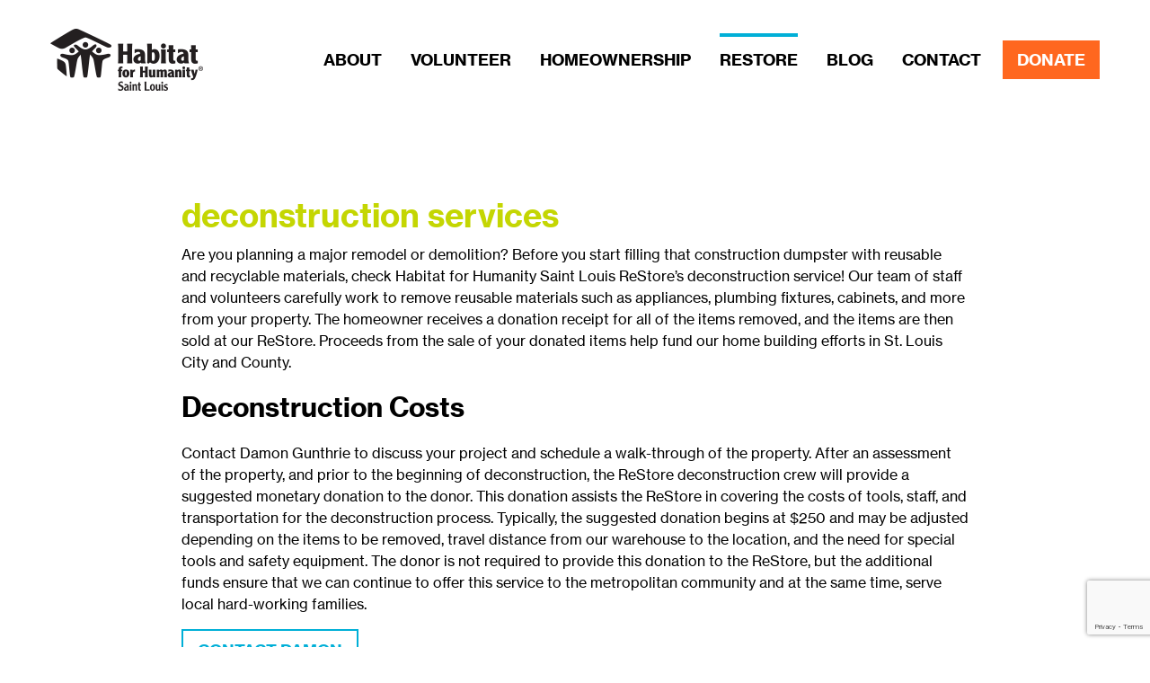

--- FILE ---
content_type: text/html; charset=UTF-8
request_url: https://www.habitatstl.org/restore/deconstruction-services/
body_size: 10690
content:
<!doctype html>
<html lang="en-US">
    <head>
        <!-- Global site tag (gtag.js) - Google Analytics -->
        <script async src="https://www.googletagmanager.com/gtag/js?id=UA-11917308-1"></script>
        <script>
        window.dataLayer = window.dataLayer || [];
        function gtag(){dataLayer.push(arguments);}
        gtag('js', new Date());

        gtag('config', 'UA-11917308-1');
        </script>

        <meta charset="utf-8">
        <meta http-equiv="x-ua-compatible" content="ie=edge">
        <meta name="viewport" content="width=device-width, initial-scale=1">
        <meta name='robots' content='index, follow, max-image-preview:large, max-snippet:-1, max-video-preview:-1' />
	<style>img:is([sizes="auto" i], [sizes^="auto," i]) { contain-intrinsic-size: 3000px 1500px }</style>
	
	<!-- This site is optimized with the Yoast SEO plugin v26.7 - https://yoast.com/wordpress/plugins/seo/ -->
	<title>Deconstruction Services &#8212; Habitat for Humanity - Saint Louis</title>
	<meta name="description" content="Are you planning a major remodel or demolition? Before you start filling that construction dumpster with reusable and recyclable materials, check Habitat for Humanity Saint Louis ReStore&#039;s deconstruction service!" />
	<link rel="canonical" href="https://www.habitatstl.org/restore/deconstruction-services/" />
	<meta property="og:locale" content="en_US" />
	<meta property="og:type" content="article" />
	<meta property="og:title" content="Deconstruction Services &#8212; Habitat for Humanity - Saint Louis" />
	<meta property="og:description" content="Are you planning a major remodel or demolition? Before you start filling that construction dumpster with reusable and recyclable materials, check Habitat for Humanity Saint Louis ReStore&#039;s deconstruction service!" />
	<meta property="og:url" content="https://www.habitatstl.org/restore/deconstruction-services/" />
	<meta property="og:site_name" content="Habitat for Humanity - Saint Louis" />
	<meta property="article:publisher" content="https://www.facebook.com/habitat.stl" />
	<meta property="article:modified_time" content="2019-07-17T16:02:45+00:00" />
	<meta name="twitter:card" content="summary_large_image" />
	<meta name="twitter:site" content="@habitatstl" />
	<meta name="twitter:label1" content="Est. reading time" />
	<meta name="twitter:data1" content="1 minute" />
	<script type="application/ld+json" class="yoast-schema-graph">{"@context":"https://schema.org","@graph":[{"@type":"WebPage","@id":"https://www.habitatstl.org/restore/deconstruction-services/","url":"https://www.habitatstl.org/restore/deconstruction-services/","name":"Deconstruction Services &#8212; Habitat for Humanity - Saint Louis","isPartOf":{"@id":"https://www.habitatstl.org/#website"},"datePublished":"2018-03-26T21:47:10+00:00","dateModified":"2019-07-17T16:02:45+00:00","description":"Are you planning a major remodel or demolition? Before you start filling that construction dumpster with reusable and recyclable materials, check Habitat for Humanity Saint Louis ReStore's deconstruction service!","breadcrumb":{"@id":"https://www.habitatstl.org/restore/deconstruction-services/#breadcrumb"},"inLanguage":"en-US","potentialAction":[{"@type":"ReadAction","target":["https://www.habitatstl.org/restore/deconstruction-services/"]}]},{"@type":"BreadcrumbList","@id":"https://www.habitatstl.org/restore/deconstruction-services/#breadcrumb","itemListElement":[{"@type":"ListItem","position":1,"name":"Home","item":"https://www.habitatstl.org/"},{"@type":"ListItem","position":2,"name":"ReStore","item":"https://www.habitatstl.org/restore/"},{"@type":"ListItem","position":3,"name":"Deconstruction Services"}]},{"@type":"WebSite","@id":"https://www.habitatstl.org/#website","url":"https://www.habitatstl.org/","name":"Habitat for Humanity Saint Louis","description":"Building homes. Building hope. Building St. Louis.","publisher":{"@id":"https://www.habitatstl.org/#organization"},"potentialAction":[{"@type":"SearchAction","target":{"@type":"EntryPoint","urlTemplate":"https://www.habitatstl.org/?s={search_term_string}"},"query-input":{"@type":"PropertyValueSpecification","valueRequired":true,"valueName":"search_term_string"}}],"inLanguage":"en-US"},{"@type":"Organization","@id":"https://www.habitatstl.org/#organization","name":"Habitat for Humanity Saint Louis","url":"https://www.habitatstl.org/","logo":{"@type":"ImageObject","inLanguage":"en-US","@id":"https://www.habitatstl.org/#/schema/logo/image/","url":"https://www.habitatstl.org/wp-content/uploads/2018/05/2color-horizontal.png","contentUrl":"https://www.habitatstl.org/wp-content/uploads/2018/05/2color-horizontal.png","width":3328,"height":1337,"caption":"Habitat for Humanity Saint Louis"},"image":{"@id":"https://www.habitatstl.org/#/schema/logo/image/"},"sameAs":["https://www.facebook.com/habitat.stl","https://x.com/habitatstl","http://www.instagram.com/habitat.stl","https://www.linkedin.com/company/habitat-for-humanity-saint-louis","https://www.youtube.com/channel/UCV9rjRhl5QGcECV-gHVGuvw"]}]}</script>
	<!-- / Yoast SEO plugin. -->


<link rel='dns-prefetch' href='//www.google.com' />
<link rel='dns-prefetch' href='//www.googletagmanager.com' />
<script type="text/javascript">
/* <![CDATA[ */
window._wpemojiSettings = {"baseUrl":"https:\/\/s.w.org\/images\/core\/emoji\/16.0.1\/72x72\/","ext":".png","svgUrl":"https:\/\/s.w.org\/images\/core\/emoji\/16.0.1\/svg\/","svgExt":".svg","source":{"concatemoji":"https:\/\/www.habitatstl.org\/wp-includes\/js\/wp-emoji-release.min.js?ver=6.8.3"}};
/*! This file is auto-generated */
!function(s,n){var o,i,e;function c(e){try{var t={supportTests:e,timestamp:(new Date).valueOf()};sessionStorage.setItem(o,JSON.stringify(t))}catch(e){}}function p(e,t,n){e.clearRect(0,0,e.canvas.width,e.canvas.height),e.fillText(t,0,0);var t=new Uint32Array(e.getImageData(0,0,e.canvas.width,e.canvas.height).data),a=(e.clearRect(0,0,e.canvas.width,e.canvas.height),e.fillText(n,0,0),new Uint32Array(e.getImageData(0,0,e.canvas.width,e.canvas.height).data));return t.every(function(e,t){return e===a[t]})}function u(e,t){e.clearRect(0,0,e.canvas.width,e.canvas.height),e.fillText(t,0,0);for(var n=e.getImageData(16,16,1,1),a=0;a<n.data.length;a++)if(0!==n.data[a])return!1;return!0}function f(e,t,n,a){switch(t){case"flag":return n(e,"\ud83c\udff3\ufe0f\u200d\u26a7\ufe0f","\ud83c\udff3\ufe0f\u200b\u26a7\ufe0f")?!1:!n(e,"\ud83c\udde8\ud83c\uddf6","\ud83c\udde8\u200b\ud83c\uddf6")&&!n(e,"\ud83c\udff4\udb40\udc67\udb40\udc62\udb40\udc65\udb40\udc6e\udb40\udc67\udb40\udc7f","\ud83c\udff4\u200b\udb40\udc67\u200b\udb40\udc62\u200b\udb40\udc65\u200b\udb40\udc6e\u200b\udb40\udc67\u200b\udb40\udc7f");case"emoji":return!a(e,"\ud83e\udedf")}return!1}function g(e,t,n,a){var r="undefined"!=typeof WorkerGlobalScope&&self instanceof WorkerGlobalScope?new OffscreenCanvas(300,150):s.createElement("canvas"),o=r.getContext("2d",{willReadFrequently:!0}),i=(o.textBaseline="top",o.font="600 32px Arial",{});return e.forEach(function(e){i[e]=t(o,e,n,a)}),i}function t(e){var t=s.createElement("script");t.src=e,t.defer=!0,s.head.appendChild(t)}"undefined"!=typeof Promise&&(o="wpEmojiSettingsSupports",i=["flag","emoji"],n.supports={everything:!0,everythingExceptFlag:!0},e=new Promise(function(e){s.addEventListener("DOMContentLoaded",e,{once:!0})}),new Promise(function(t){var n=function(){try{var e=JSON.parse(sessionStorage.getItem(o));if("object"==typeof e&&"number"==typeof e.timestamp&&(new Date).valueOf()<e.timestamp+604800&&"object"==typeof e.supportTests)return e.supportTests}catch(e){}return null}();if(!n){if("undefined"!=typeof Worker&&"undefined"!=typeof OffscreenCanvas&&"undefined"!=typeof URL&&URL.createObjectURL&&"undefined"!=typeof Blob)try{var e="postMessage("+g.toString()+"("+[JSON.stringify(i),f.toString(),p.toString(),u.toString()].join(",")+"));",a=new Blob([e],{type:"text/javascript"}),r=new Worker(URL.createObjectURL(a),{name:"wpTestEmojiSupports"});return void(r.onmessage=function(e){c(n=e.data),r.terminate(),t(n)})}catch(e){}c(n=g(i,f,p,u))}t(n)}).then(function(e){for(var t in e)n.supports[t]=e[t],n.supports.everything=n.supports.everything&&n.supports[t],"flag"!==t&&(n.supports.everythingExceptFlag=n.supports.everythingExceptFlag&&n.supports[t]);n.supports.everythingExceptFlag=n.supports.everythingExceptFlag&&!n.supports.flag,n.DOMReady=!1,n.readyCallback=function(){n.DOMReady=!0}}).then(function(){return e}).then(function(){var e;n.supports.everything||(n.readyCallback(),(e=n.source||{}).concatemoji?t(e.concatemoji):e.wpemoji&&e.twemoji&&(t(e.twemoji),t(e.wpemoji)))}))}((window,document),window._wpemojiSettings);
/* ]]> */
</script>
<style id='wp-emoji-styles-inline-css' type='text/css'>

	img.wp-smiley, img.emoji {
		display: inline !important;
		border: none !important;
		box-shadow: none !important;
		height: 1em !important;
		width: 1em !important;
		margin: 0 0.07em !important;
		vertical-align: -0.1em !important;
		background: none !important;
		padding: 0 !important;
	}
</style>
<link rel='stylesheet' id='wp-block-library-css' href='https://www.habitatstl.org/wp-includes/css/dist/block-library/style.min.css?ver=6.8.3' type='text/css' media='all' />
<style id='classic-theme-styles-inline-css' type='text/css'>
/*! This file is auto-generated */
.wp-block-button__link{color:#fff;background-color:#32373c;border-radius:9999px;box-shadow:none;text-decoration:none;padding:calc(.667em + 2px) calc(1.333em + 2px);font-size:1.125em}.wp-block-file__button{background:#32373c;color:#fff;text-decoration:none}
</style>
<style id='global-styles-inline-css' type='text/css'>
:root{--wp--preset--aspect-ratio--square: 1;--wp--preset--aspect-ratio--4-3: 4/3;--wp--preset--aspect-ratio--3-4: 3/4;--wp--preset--aspect-ratio--3-2: 3/2;--wp--preset--aspect-ratio--2-3: 2/3;--wp--preset--aspect-ratio--16-9: 16/9;--wp--preset--aspect-ratio--9-16: 9/16;--wp--preset--color--black: #000000;--wp--preset--color--cyan-bluish-gray: #abb8c3;--wp--preset--color--white: #ffffff;--wp--preset--color--pale-pink: #f78da7;--wp--preset--color--vivid-red: #cf2e2e;--wp--preset--color--luminous-vivid-orange: #ff6900;--wp--preset--color--luminous-vivid-amber: #fcb900;--wp--preset--color--light-green-cyan: #7bdcb5;--wp--preset--color--vivid-green-cyan: #00d084;--wp--preset--color--pale-cyan-blue: #8ed1fc;--wp--preset--color--vivid-cyan-blue: #0693e3;--wp--preset--color--vivid-purple: #9b51e0;--wp--preset--gradient--vivid-cyan-blue-to-vivid-purple: linear-gradient(135deg,rgba(6,147,227,1) 0%,rgb(155,81,224) 100%);--wp--preset--gradient--light-green-cyan-to-vivid-green-cyan: linear-gradient(135deg,rgb(122,220,180) 0%,rgb(0,208,130) 100%);--wp--preset--gradient--luminous-vivid-amber-to-luminous-vivid-orange: linear-gradient(135deg,rgba(252,185,0,1) 0%,rgba(255,105,0,1) 100%);--wp--preset--gradient--luminous-vivid-orange-to-vivid-red: linear-gradient(135deg,rgba(255,105,0,1) 0%,rgb(207,46,46) 100%);--wp--preset--gradient--very-light-gray-to-cyan-bluish-gray: linear-gradient(135deg,rgb(238,238,238) 0%,rgb(169,184,195) 100%);--wp--preset--gradient--cool-to-warm-spectrum: linear-gradient(135deg,rgb(74,234,220) 0%,rgb(151,120,209) 20%,rgb(207,42,186) 40%,rgb(238,44,130) 60%,rgb(251,105,98) 80%,rgb(254,248,76) 100%);--wp--preset--gradient--blush-light-purple: linear-gradient(135deg,rgb(255,206,236) 0%,rgb(152,150,240) 100%);--wp--preset--gradient--blush-bordeaux: linear-gradient(135deg,rgb(254,205,165) 0%,rgb(254,45,45) 50%,rgb(107,0,62) 100%);--wp--preset--gradient--luminous-dusk: linear-gradient(135deg,rgb(255,203,112) 0%,rgb(199,81,192) 50%,rgb(65,88,208) 100%);--wp--preset--gradient--pale-ocean: linear-gradient(135deg,rgb(255,245,203) 0%,rgb(182,227,212) 50%,rgb(51,167,181) 100%);--wp--preset--gradient--electric-grass: linear-gradient(135deg,rgb(202,248,128) 0%,rgb(113,206,126) 100%);--wp--preset--gradient--midnight: linear-gradient(135deg,rgb(2,3,129) 0%,rgb(40,116,252) 100%);--wp--preset--font-size--small: 13px;--wp--preset--font-size--medium: 20px;--wp--preset--font-size--large: 36px;--wp--preset--font-size--x-large: 42px;--wp--preset--spacing--20: 0.44rem;--wp--preset--spacing--30: 0.67rem;--wp--preset--spacing--40: 1rem;--wp--preset--spacing--50: 1.5rem;--wp--preset--spacing--60: 2.25rem;--wp--preset--spacing--70: 3.38rem;--wp--preset--spacing--80: 5.06rem;--wp--preset--shadow--natural: 6px 6px 9px rgba(0, 0, 0, 0.2);--wp--preset--shadow--deep: 12px 12px 50px rgba(0, 0, 0, 0.4);--wp--preset--shadow--sharp: 6px 6px 0px rgba(0, 0, 0, 0.2);--wp--preset--shadow--outlined: 6px 6px 0px -3px rgba(255, 255, 255, 1), 6px 6px rgba(0, 0, 0, 1);--wp--preset--shadow--crisp: 6px 6px 0px rgba(0, 0, 0, 1);}:where(.is-layout-flex){gap: 0.5em;}:where(.is-layout-grid){gap: 0.5em;}body .is-layout-flex{display: flex;}.is-layout-flex{flex-wrap: wrap;align-items: center;}.is-layout-flex > :is(*, div){margin: 0;}body .is-layout-grid{display: grid;}.is-layout-grid > :is(*, div){margin: 0;}:where(.wp-block-columns.is-layout-flex){gap: 2em;}:where(.wp-block-columns.is-layout-grid){gap: 2em;}:where(.wp-block-post-template.is-layout-flex){gap: 1.25em;}:where(.wp-block-post-template.is-layout-grid){gap: 1.25em;}.has-black-color{color: var(--wp--preset--color--black) !important;}.has-cyan-bluish-gray-color{color: var(--wp--preset--color--cyan-bluish-gray) !important;}.has-white-color{color: var(--wp--preset--color--white) !important;}.has-pale-pink-color{color: var(--wp--preset--color--pale-pink) !important;}.has-vivid-red-color{color: var(--wp--preset--color--vivid-red) !important;}.has-luminous-vivid-orange-color{color: var(--wp--preset--color--luminous-vivid-orange) !important;}.has-luminous-vivid-amber-color{color: var(--wp--preset--color--luminous-vivid-amber) !important;}.has-light-green-cyan-color{color: var(--wp--preset--color--light-green-cyan) !important;}.has-vivid-green-cyan-color{color: var(--wp--preset--color--vivid-green-cyan) !important;}.has-pale-cyan-blue-color{color: var(--wp--preset--color--pale-cyan-blue) !important;}.has-vivid-cyan-blue-color{color: var(--wp--preset--color--vivid-cyan-blue) !important;}.has-vivid-purple-color{color: var(--wp--preset--color--vivid-purple) !important;}.has-black-background-color{background-color: var(--wp--preset--color--black) !important;}.has-cyan-bluish-gray-background-color{background-color: var(--wp--preset--color--cyan-bluish-gray) !important;}.has-white-background-color{background-color: var(--wp--preset--color--white) !important;}.has-pale-pink-background-color{background-color: var(--wp--preset--color--pale-pink) !important;}.has-vivid-red-background-color{background-color: var(--wp--preset--color--vivid-red) !important;}.has-luminous-vivid-orange-background-color{background-color: var(--wp--preset--color--luminous-vivid-orange) !important;}.has-luminous-vivid-amber-background-color{background-color: var(--wp--preset--color--luminous-vivid-amber) !important;}.has-light-green-cyan-background-color{background-color: var(--wp--preset--color--light-green-cyan) !important;}.has-vivid-green-cyan-background-color{background-color: var(--wp--preset--color--vivid-green-cyan) !important;}.has-pale-cyan-blue-background-color{background-color: var(--wp--preset--color--pale-cyan-blue) !important;}.has-vivid-cyan-blue-background-color{background-color: var(--wp--preset--color--vivid-cyan-blue) !important;}.has-vivid-purple-background-color{background-color: var(--wp--preset--color--vivid-purple) !important;}.has-black-border-color{border-color: var(--wp--preset--color--black) !important;}.has-cyan-bluish-gray-border-color{border-color: var(--wp--preset--color--cyan-bluish-gray) !important;}.has-white-border-color{border-color: var(--wp--preset--color--white) !important;}.has-pale-pink-border-color{border-color: var(--wp--preset--color--pale-pink) !important;}.has-vivid-red-border-color{border-color: var(--wp--preset--color--vivid-red) !important;}.has-luminous-vivid-orange-border-color{border-color: var(--wp--preset--color--luminous-vivid-orange) !important;}.has-luminous-vivid-amber-border-color{border-color: var(--wp--preset--color--luminous-vivid-amber) !important;}.has-light-green-cyan-border-color{border-color: var(--wp--preset--color--light-green-cyan) !important;}.has-vivid-green-cyan-border-color{border-color: var(--wp--preset--color--vivid-green-cyan) !important;}.has-pale-cyan-blue-border-color{border-color: var(--wp--preset--color--pale-cyan-blue) !important;}.has-vivid-cyan-blue-border-color{border-color: var(--wp--preset--color--vivid-cyan-blue) !important;}.has-vivid-purple-border-color{border-color: var(--wp--preset--color--vivid-purple) !important;}.has-vivid-cyan-blue-to-vivid-purple-gradient-background{background: var(--wp--preset--gradient--vivid-cyan-blue-to-vivid-purple) !important;}.has-light-green-cyan-to-vivid-green-cyan-gradient-background{background: var(--wp--preset--gradient--light-green-cyan-to-vivid-green-cyan) !important;}.has-luminous-vivid-amber-to-luminous-vivid-orange-gradient-background{background: var(--wp--preset--gradient--luminous-vivid-amber-to-luminous-vivid-orange) !important;}.has-luminous-vivid-orange-to-vivid-red-gradient-background{background: var(--wp--preset--gradient--luminous-vivid-orange-to-vivid-red) !important;}.has-very-light-gray-to-cyan-bluish-gray-gradient-background{background: var(--wp--preset--gradient--very-light-gray-to-cyan-bluish-gray) !important;}.has-cool-to-warm-spectrum-gradient-background{background: var(--wp--preset--gradient--cool-to-warm-spectrum) !important;}.has-blush-light-purple-gradient-background{background: var(--wp--preset--gradient--blush-light-purple) !important;}.has-blush-bordeaux-gradient-background{background: var(--wp--preset--gradient--blush-bordeaux) !important;}.has-luminous-dusk-gradient-background{background: var(--wp--preset--gradient--luminous-dusk) !important;}.has-pale-ocean-gradient-background{background: var(--wp--preset--gradient--pale-ocean) !important;}.has-electric-grass-gradient-background{background: var(--wp--preset--gradient--electric-grass) !important;}.has-midnight-gradient-background{background: var(--wp--preset--gradient--midnight) !important;}.has-small-font-size{font-size: var(--wp--preset--font-size--small) !important;}.has-medium-font-size{font-size: var(--wp--preset--font-size--medium) !important;}.has-large-font-size{font-size: var(--wp--preset--font-size--large) !important;}.has-x-large-font-size{font-size: var(--wp--preset--font-size--x-large) !important;}
:where(.wp-block-post-template.is-layout-flex){gap: 1.25em;}:where(.wp-block-post-template.is-layout-grid){gap: 1.25em;}
:where(.wp-block-columns.is-layout-flex){gap: 2em;}:where(.wp-block-columns.is-layout-grid){gap: 2em;}
:root :where(.wp-block-pullquote){font-size: 1.5em;line-height: 1.6;}
</style>
<link rel='stylesheet' id='kindling/css-css' href='https://www.habitatstl.org/wp-content/mu-plugins/kindling-assets/dist/main.css?id=f8fce1f5bb1f28ae6b4f&#038;ver=6.8.3' type='text/css' media='all' />

<!-- Google tag (gtag.js) snippet added by Site Kit -->
<!-- Google Analytics snippet added by Site Kit -->
<script type="text/javascript" src="https://www.googletagmanager.com/gtag/js?id=G-4Q02650G5W" id="google_gtagjs-js" async></script>
<script type="text/javascript" id="google_gtagjs-js-after">
/* <![CDATA[ */
window.dataLayer = window.dataLayer || [];function gtag(){dataLayer.push(arguments);}
gtag("set","linker",{"domains":["www.habitatstl.org"]});
gtag("js", new Date());
gtag("set", "developer_id.dZTNiMT", true);
gtag("config", "G-4Q02650G5W");
/* ]]> */
</script>
<script type="text/javascript" src="https://www.habitatstl.org/wp-includes/js/jquery/jquery.min.js?ver=3.7.1" id="jquery-core-js"></script>
<script type="text/javascript" src="https://www.habitatstl.org/wp-includes/js/jquery/jquery-migrate.min.js?ver=3.4.1" id="jquery-migrate-js"></script>
<link rel="https://api.w.org/" href="https://www.habitatstl.org/wp-json/" /><link rel="alternate" title="JSON" type="application/json" href="https://www.habitatstl.org/wp-json/wp/v2/pages/183" /><link rel="EditURI" type="application/rsd+xml" title="RSD" href="https://www.habitatstl.org/xmlrpc.php?rsd" />
<link rel='shortlink' href='https://www.habitatstl.org/?p=183' />
<link rel="alternate" title="oEmbed (JSON)" type="application/json+oembed" href="https://www.habitatstl.org/wp-json/oembed/1.0/embed?url=https%3A%2F%2Fwww.habitatstl.org%2Frestore%2Fdeconstruction-services%2F" />
<link rel="alternate" title="oEmbed (XML)" type="text/xml+oembed" href="https://www.habitatstl.org/wp-json/oembed/1.0/embed?url=https%3A%2F%2Fwww.habitatstl.org%2Frestore%2Fdeconstruction-services%2F&#038;format=xml" />
<meta name="generator" content="Site Kit by Google 1.170.0" /><!-- Analytics by WP Statistics - https://wp-statistics.com -->
<link rel="icon" href="https://www.habitatstl.org/wp-content/uploads/2018/04/cropped-hh-stl-fav-icon-32x32.png" sizes="32x32" />
<link rel="icon" href="https://www.habitatstl.org/wp-content/uploads/2018/04/cropped-hh-stl-fav-icon-192x192.png" sizes="192x192" />
<link rel="apple-touch-icon" href="https://www.habitatstl.org/wp-content/uploads/2018/04/cropped-hh-stl-fav-icon-180x180.png" />
<meta name="msapplication-TileImage" content="https://www.habitatstl.org/wp-content/uploads/2018/04/cropped-hh-stl-fav-icon-270x270.png" />
		<style type="text/css" id="wp-custom-css">
			input#pwbox-799 {
	border: 1px solid #ccc;
	padding: .5rem 1rem;
}

.post-password-form input[type="submit"] {
	padding: .5rem 1rem;
	background-color: #ff671f;
	color: #fff;
	font-weight: bold;
	border: 1px solid #ff671f;
}

.module-content-alternating .content-row:nth-child(2n-1) .content-box {
    padding-right: 2rem;
}

.StripeElement {
	background-color: #797979;
	margin-bottom: 3px;
	border: none;
	padding: 8px;
}

.StripeElement .ElementsApp .InputContainer::placeholder {
	color: #fff;
}

.gform_wrapper input:focus {
	outline: none; 
	border: solid 2px black; 
}

input[type=button]:focus {
	border: none; 
}

input[type=submit]:focus {
	border: none; 
}

.StripeElement--focus {
	border: solid 2px black;
}

.gfield-credit-card input[type=text] {
	&:focus {
		border: solid 2px black;
	}
}

		</style>
		
        <script type="text/javascript" src="//platform-api.sharethis.com/js/sharethis.js#property=5acf6bdbcb29150013b9393f&product=custom-share-buttons"></script>
    </head>
    <body class="wp-singular page-template-default page page-id-183 page-child parent-pageid-8 wp-theme-kindling deconstruction-services">
        <div class="body-bg clearfix">
            
            <header class="site-header header-dark">
    <div class="header-container container clearfix">
        <div class="mr-auto flex items-center lg:px-0 px-4">
            <a href="https://www.habitatstl.org" class="logo-link">
                <img src="https://www.habitatstl.org/wp-content/mu-plugins/kindling-assets/dist/images/logo-light.png" width="170" height="69" alt="Habitat for Humanity &#8211; Saint Louis" class="logo-light">
                <img src="https://www.habitatstl.org/wp-content/mu-plugins/kindling-assets/dist/images/logo-dark.png" width="170" height="69" alt="Habitat for Humanity &#8211; Saint Louis" class="logo-dark">
            </a>
            <a href="https://www.habitatstl.org/donate/" class="menu-donate mobile ml-2 mr-4">Donate</a>
            <div class="js-menu-toggle menu-toggle">
                <i class="fas fa-bars menu-toggle__icon__bars"></i>
                <i class="fas fa-times menu-toggle__icon__times"></i>
            </div>
        </div>

        <nav class="site-navigation"><ul id="menu-main-nav" class="site-navigation__menu js-navigation-menumenu-dark"><li id="menu-item-16" class="menu-item dropdown"><a  title="About" href="https://www.habitatstl.org/about/">About <span class="js-item-toggle item-toggle md:hidden"><i class="fas fa-chevron-down"></i></span></a>
<ul class="sub-menu">
	<li id="menu-item-392" class="menu-item"><a  title="Board Members" href="https://www.habitatstl.org/board-members/">Board Members </a></li>
	<li id="menu-item-398" class="menu-item"><a  title="Management Team" href="https://www.habitatstl.org/about/our-management-team/">Management Team </a></li>
	<li id="menu-item-353" class="menu-item"><a  title="Construction" href="https://www.habitatstl.org/about/construction/">Construction </a></li>
	<li id="menu-item-352" class="menu-item"><a  title="Community Partners" href="https://www.habitatstl.org/about/partners/">Community Partners </a></li>
	<li id="menu-item-3938" class="menu-item"><a  title="Our Supporters" href="https://www.habitatstl.org/about/our-supporters/">Our Supporters </a></li>
	<li id="menu-item-354" class="menu-item"><a  title="Financials" href="https://www.habitatstl.org/about/financials/">Financials </a></li>
	<li id="menu-item-355" class="menu-item"><a  title="Jobs" href="https://www.habitatstl.org/about/jobs/">Jobs </a></li>
</ul>
</li>
<li id="menu-item-13" class="menu-item dropdown"><a  title="Volunteer" href="https://www.habitatstl.org/volunteer/">Volunteer <span class="js-item-toggle item-toggle md:hidden"><i class="fas fa-chevron-down"></i></span></a>
<ul class="sub-menu">
	<li id="menu-item-349" class="menu-item"><a  title="Groups" href="https://www.habitatstl.org/volunteer/groups/">Groups </a></li>
	<li id="menu-item-350" class="menu-item"><a  title="Individual" href="https://www.habitatstl.org/volunteer/individual-volunteers/">Individual </a></li>
	<li id="menu-item-699" class="menu-item"><a  title="Committees" href="https://www.habitatstl.org/volunteer/committees/">Committees </a></li>
	<li id="menu-item-364" class="menu-item"><a  title="Community Service" href="https://www.habitatstl.org/volunteer/community-service/">Community Service </a></li>
</ul>
</li>
<li id="menu-item-596" class="menu-item dropdown"><a  title="Homeownership" href="https://www.habitatstl.org/homeownership/">Homeownership <span class="js-item-toggle item-toggle md:hidden"><i class="fas fa-chevron-down"></i></span></a>
<ul class="sub-menu">
	<li id="menu-item-360" class="menu-item"><a  title="Homebuyer Responsibilities" href="https://www.habitatstl.org/homeownership/homebuyer-responsibilities/">Homebuyer Responsibilities </a></li>
	<li id="menu-item-361" class="menu-item"><a  title="Training and Support" href="https://www.habitatstl.org/homeownership/training-and-support/">Training and Support </a></li>
	<li id="menu-item-3411" class="menu-item"><a  title="Habitat Home Repair Program" href="https://www.habitatstl.org/about/homerepair/">Habitat Home Repair Program </a></li>
	<li id="menu-item-359" class="menu-item"><a  title="Community Resources" href="https://www.habitatstl.org/homeownership/community-resources/">Community Resources </a></li>
</ul>
</li>
<li id="menu-item-15" class="menu-item current-page-ancestor current-page-parent active dropdown"><a  title="ReStore" href="https://www.habitatstl.org/restore/">ReStore <span class="js-item-toggle item-toggle md:hidden"><i class="fas fa-chevron-down"></i></span></a>
<ul class="sub-menu">
	<li id="menu-item-362" class="menu-item active"><a  title="Deconstruction Services" href="https://www.habitatstl.org/restore/deconstruction-services/">Deconstruction Services </a></li>
	<li id="menu-item-363" class="menu-item"><a  title="Donation Guidelines" href="https://www.habitatstl.org/restore/donation-guidelines/">Donation Guidelines </a></li>
</ul>
</li>
<li id="menu-item-28" class="menu-item"><a  title="Blog" href="https://www.habitatstl.org/blog/">Blog </a></li>
<li id="menu-item-415" class="menu-item"><a  title="Contact" href="https://www.habitatstl.org/contact/">Contact </a></li>
</ul></nav>
        <a href="https://www.habitatstl.org/donate/" class="menu-donate desktop">Donate</a>
    </div>
</header>

            <div class="site-wrap" role="document">
                    <div class="container mb-4">
        <div class="md:w-3/4 mx-auto">
            <div class="page-header mt-80 mb-1">
    <h1 class="text-4xl text-green lowercase mb-0">Deconstruction Services</h1>

    </div>



            <div class="content-loop js-fitvid clearfix">
            
        <p>Are you planning a major remodel or demolition? Before you start filling that construction dumpster with reusable and recyclable materials, check Habitat for Humanity Saint Louis ReStore&#8217;s deconstruction service! Our team of staff and volunteers carefully work to remove reusable materials such as appliances, plumbing fixtures, cabinets, and more from your property. The homeowner receives a donation receipt for all of the items removed, and the items are then sold at our ReStore. Proceeds from the sale of your donated items help fund our home building efforts in St. Louis City and County.</p>
<h2><b>Deconstruction Costs</b></h2>
<p>Contact Damon Gunthrie to discuss your project and schedule a walk-through of the property. After an assessment of the property, and prior to the beginning of deconstruction, the ReStore deconstruction crew will provide a suggested monetary donation to the donor. This donation assists the ReStore in covering the costs of tools, staff, and transportation for the deconstruction process. Typically, the suggested donation begins at $250 and may be adjusted depending on the items to be removed, travel distance from our warehouse to the location, and the need for special tools and safety equipment. The donor is not required to provide this donation to the ReStore, but the additional funds ensure that we can continue to offer this service to the metropolitan community and at the same time, serve local hard-working families.</p>
<a class='btn btn-ghost btn-blue mb-10 inline-block' href='mailto:damon@habitatstl.org' target='_self'>
Contact Damon</a>
<h2><b>Scope of Work and Results</b></h2>
<p>The deconstruction program is capable of completing most interior projects. The most commonly requested deconstruction projects are kitchens and bathrooms. Typical items removed include appliances, cabinets, countertops, sinks, doors, and lighting.</p>
<p>Want to help us deconstruct?</p>
<a class='btn btn-ghost btn-blue mb-10 inline-block' href='mailto:damon@habitatstl.org' target='_self'>
Contact Damon</a>

    </div>
        </div>
    </div>
            </div> 

            
            <footer class="site-footer">
    <div class="partner-bar">
        <div class="partner-bar-inner">
            <div class="footer-image-nav"><ul id="menu-footer-image-nav" class="footer-image-nav__menu js-navigation-menu"><li id="menu-item-376" class="menu-item"><a target="_blank" href="https://www.charitynavigator.org/index.cfm?bay=search.summary&#038;orgid=10214"> <img width="192" height="56" src="https://www.habitatstl.org/wp-content/uploads/2018/04/cred-charity-navigator.png" class="attachment-partner-logo size-partner-logo" alt="Charity Navigator Partner" decoding="async" loading="lazy" srcset="https://www.habitatstl.org/wp-content/uploads/2018/04/cred-charity-navigator.png 192w, https://www.habitatstl.org/wp-content/uploads/2018/04/cred-charity-navigator-140x41.png 140w" sizes="auto, (max-width: 192px) 100vw, 192px" /></a></li>
<li id="menu-item-379" class="menu-item"><a target="_blank" href="https://www.guidestar.org/profile/58-1735543"> <img width="209" height="64" src="https://www.habitatstl.org/wp-content/uploads/2018/04/cred-guidestar.png" class="attachment-partner-logo size-partner-logo" alt="GuideStar Partner" decoding="async" loading="lazy" srcset="https://www.habitatstl.org/wp-content/uploads/2018/04/cred-guidestar.png 209w, https://www.habitatstl.org/wp-content/uploads/2018/04/cred-guidestar-140x43.png 140w" sizes="auto, (max-width: 209px) 100vw, 209px" /></a></li>
<li id="menu-item-380" class="menu-item"><a target="_blank" href="https://www.usgbc.org/organizations/habitat-humanity-saint-louis"> <img width="81" height="81" src="https://www.habitatstl.org/wp-content/uploads/2018/04/cred-usgbc.png" class="attachment-partner-logo size-partner-logo" alt="U.S. Green Building Alliance Member" decoding="async" loading="lazy" /></a></li>
<li id="menu-item-381" class="menu-item"><a target="_blank" href="https://www.energystar.gov/"> <img width="146" height="65" src="https://www.habitatstl.org/wp-content/uploads/2018/04/cred-energy-star-partner.png" class="attachment-partner-logo size-partner-logo" alt="Blue Star Energy Partner" decoding="async" loading="lazy" srcset="https://www.habitatstl.org/wp-content/uploads/2018/04/cred-energy-star-partner.png 146w, https://www.habitatstl.org/wp-content/uploads/2018/04/cred-energy-star-partner-140x62.png 140w" sizes="auto, (max-width: 146px) 100vw, 146px" /></a></li>
</ul></div>        </div>
    </div>
    <div class="site-footer-inner">

        <nav class="quick-links"><h3>Quick Links</h3><ul id="menu-quick-links-nav" class="quick-links__menu js-navigation-menu"><li id="menu-item-17" class="menu-item"><a href="https://www.habitatstl.org/contact/">Contact</a></li>
<li id="menu-item-18" class="menu-item"><a href="https://www.habitatstl.org/volunteer/">Volunteer</a></li>
<li id="menu-item-19" class="menu-item"><a href="https://www.habitatstl.org/homeownership/">Homeownership</a></li>
<li id="menu-item-20" class="menu-item current-page-ancestor"><a href="https://www.habitatstl.org/restore/">ReStore</a></li>
<li id="menu-item-21" class="menu-item"><a href="https://www.habitatstl.org/donate/">Donate</a></li>
<li id="menu-item-22" class="menu-item"><a href="https://www.habitatstl.org/about/">About</a></li>
</ul></nav>
        <div class="footer-social-menu"><h3>Connect With Us</h3><ul id="menu-social-links" class="footer-social__menu js-navigation-menu"><li id="menu-item-23" class="menu-item"><a target="_blank" href="https://www.facebook.com/habitatsaintlouis/">  <i class="fab fa-facebook"></i></a></li>
<li id="menu-item-26" class="menu-item"><a target="_blank" href="https://www.instagram.com/habitatsaintlouis/">  <i class="fab fa-instagram"></i></a></li>
<li id="menu-item-25" class="menu-item"><a target="_blank" href="https://www.youtube.com/user/HFHSL">  <i class="fab fa-youtube"></i></a></li>
</ul></div>
        <section class="widget text-2 widget_text"><h3>Newsletter Signup</h3>			<div class="textwidget"><script>(function() {
	window.mc4wp = window.mc4wp || {
		listeners: [],
		forms: {
			on: function(evt, cb) {
				window.mc4wp.listeners.push(
					{
						event   : evt,
						callback: cb
					}
				);
			}
		}
	}
})();
</script><!-- Mailchimp for WordPress v4.10.9 - https://wordpress.org/plugins/mailchimp-for-wp/ --><form id="mc4wp-form-1" class="mc4wp-form mc4wp-form-2853" method="post" data-id="2853" data-name="General Interest Subscription Form" ><div class="mc4wp-form-fields"><p>
	<input type="email"
    style="padding: .5rem;
    width: 100%;
    background-color: #fff!important"
    name="EMAIL"
    placeholder="Enter your email address" required />
</p>

<p>
	<input type="submit" 
    style="text-transform: uppercase;
    font-weight: 700;
    padding: .5rem 1rem;
    font-size: 1.125rem;
    margin-bottom: .75rem;
    display: inline-block;
    background-color: #ff671f;
    color: #fff;
    cursor:pointer;"
    value="SIGN UP" />
</p></div><label style="display: none !important;">Leave this field empty if you're human: <input type="text" name="_mc4wp_honeypot" value="" tabindex="-1" autocomplete="off" /></label><input type="hidden" name="_mc4wp_timestamp" value="1768936069" /><input type="hidden" name="_mc4wp_form_id" value="2853" /><input type="hidden" name="_mc4wp_form_element_id" value="mc4wp-form-1" /><div class="mc4wp-response"></div></form><!-- / Mailchimp for WordPress Plugin -->
</div>
		</section>
    </div>

    <div class="container text-center legal py-8">
    &copy; 2026 Habitat for Humanity &#8211; Saint Louis, All rights reserved.
    Site Designed &amp; Developed by <a href="http://www.matchboxdesigngroup.com/" target="_blank">Matchbox Design Group</a>
</div>
    
</footer>


<div class="js-to-top back-to-top hidden">
    <i class="fas fa-arrow-circle-up back-to-top__icon"></i>
</div>
            <script type="speculationrules">
{"prefetch":[{"source":"document","where":{"and":[{"href_matches":"\/*"},{"not":{"href_matches":["\/wp-*.php","\/wp-admin\/*","\/wp-content\/uploads\/*","\/wp-content\/*","\/wp-content\/plugins\/*","\/wp-content\/themes\/kindling\/*","\/*\\?(.+)"]}},{"not":{"selector_matches":"a[rel~=\"nofollow\"]"}},{"not":{"selector_matches":".no-prefetch, .no-prefetch a"}}]},"eagerness":"conservative"}]}
</script>
<script>(function() {function maybePrefixUrlField () {
  const value = this.value.trim()
  if (value !== '' && value.indexOf('http') !== 0) {
    this.value = 'http://' + value
  }
}

const urlFields = document.querySelectorAll('.mc4wp-form input[type="url"]')
for (let j = 0; j < urlFields.length; j++) {
  urlFields[j].addEventListener('blur', maybePrefixUrlField)
}
})();</script><script type="text/javascript" id="gforms_recaptcha_recaptcha-js-extra">
/* <![CDATA[ */
var gforms_recaptcha_recaptcha_strings = {"nonce":"77176ba684","disconnect":"Disconnecting","change_connection_type":"Resetting","spinner":"https:\/\/www.habitatstl.org\/wp-content\/plugins\/gravityforms\/images\/spinner.svg","connection_type":"classic","disable_badge":"","change_connection_type_title":"Change Connection Type","change_connection_type_message":"Changing the connection type will delete your current settings.  Do you want to proceed?","disconnect_title":"Disconnect","disconnect_message":"Disconnecting from reCAPTCHA will delete your current settings.  Do you want to proceed?","site_key":"6Le5-islAAAAAKKRj7gXmz8jjd_MheVsQ82iQSMk"};
/* ]]> */
</script>
<script type="text/javascript" src="https://www.google.com/recaptcha/api.js?render=6Le5-islAAAAAKKRj7gXmz8jjd_MheVsQ82iQSMk&amp;ver=2.1.0" id="gforms_recaptcha_recaptcha-js" defer="defer" data-wp-strategy="defer"></script>
<script type="text/javascript" src="https://www.habitatstl.org/wp-content/plugins/gravityformsrecaptcha/js/frontend.min.js?ver=2.1.0" id="gforms_recaptcha_frontend-js" defer="defer" data-wp-strategy="defer"></script>
<script type="text/javascript" id="wp-statistics-tracker-js-extra">
/* <![CDATA[ */
var WP_Statistics_Tracker_Object = {"requestUrl":"https:\/\/www.habitatstl.org\/wp-json\/wp-statistics\/v2","ajaxUrl":"https:\/\/www.habitatstl.org\/wp-admin\/admin-ajax.php","hitParams":{"wp_statistics_hit":1,"source_type":"page","source_id":183,"search_query":"","signature":"1c8fb02f12655cc4c6cb7f7002425603","endpoint":"hit"},"option":{"dntEnabled":"","bypassAdBlockers":false,"consentIntegration":{"name":null,"status":[]},"isPreview":false,"userOnline":false,"trackAnonymously":false,"isWpConsentApiActive":false,"consentLevel":"functional"},"isLegacyEventLoaded":"","customEventAjaxUrl":"https:\/\/www.habitatstl.org\/wp-admin\/admin-ajax.php?action=wp_statistics_custom_event&nonce=c14d0eda4d","onlineParams":{"wp_statistics_hit":1,"source_type":"page","source_id":183,"search_query":"","signature":"1c8fb02f12655cc4c6cb7f7002425603","action":"wp_statistics_online_check"},"jsCheckTime":"60000"};
/* ]]> */
</script>
<script type="text/javascript" src="https://www.habitatstl.org/wp-content/plugins/wp-statistics/assets/js/tracker.js?ver=14.16" id="wp-statistics-tracker-js"></script>
<script type="text/javascript" src="https://www.habitatstl.org/wp-content/mu-plugins/kindling-assets/dist/manifest.js?id=c44b8db241fe0e3e866a" id="kindling/manifest/js-js"></script>
<script type="text/javascript" src="https://www.habitatstl.org/wp-content/mu-plugins/kindling-assets/dist/vendor.js?id=0573f8b5094a9c86925c" id="kindling/vendor/js-js"></script>
<script type="text/javascript" src="https://www.habitatstl.org/wp-content/mu-plugins/kindling-assets/dist/main.js?id=620d9121a609b4506859" id="kindling/js-js"></script>
<script type="text/javascript" defer src="https://www.habitatstl.org/wp-content/plugins/mailchimp-for-wp/assets/js/forms.js?ver=4.10.9" id="mc4wp-forms-api-js"></script>

        </div>
    <script>(function(){function c(){var b=a.contentDocument||a.contentWindow.document;if(b){var d=b.createElement('script');d.innerHTML="window.__CF$cv$params={r:'9c10f0337f01891a',t:'MTc2ODkzNjkyMi4wMDAwMDA='};var a=document.createElement('script');a.nonce='';a.src='/cdn-cgi/challenge-platform/scripts/jsd/main.js';document.getElementsByTagName('head')[0].appendChild(a);";b.getElementsByTagName('head')[0].appendChild(d)}}if(document.body){var a=document.createElement('iframe');a.height=1;a.width=1;a.style.position='absolute';a.style.top=0;a.style.left=0;a.style.border='none';a.style.visibility='hidden';document.body.appendChild(a);if('loading'!==document.readyState)c();else if(window.addEventListener)document.addEventListener('DOMContentLoaded',c);else{var e=document.onreadystatechange||function(){};document.onreadystatechange=function(b){e(b);'loading'!==document.readyState&&(document.onreadystatechange=e,c())}}}})();</script></body>
</html>


--- FILE ---
content_type: text/html; charset=utf-8
request_url: https://www.google.com/recaptcha/api2/anchor?ar=1&k=6Le5-islAAAAAKKRj7gXmz8jjd_MheVsQ82iQSMk&co=aHR0cHM6Ly93d3cuaGFiaXRhdHN0bC5vcmc6NDQz&hl=en&v=PoyoqOPhxBO7pBk68S4YbpHZ&size=invisible&anchor-ms=20000&execute-ms=30000&cb=qhgzto7gud9x
body_size: 48820
content:
<!DOCTYPE HTML><html dir="ltr" lang="en"><head><meta http-equiv="Content-Type" content="text/html; charset=UTF-8">
<meta http-equiv="X-UA-Compatible" content="IE=edge">
<title>reCAPTCHA</title>
<style type="text/css">
/* cyrillic-ext */
@font-face {
  font-family: 'Roboto';
  font-style: normal;
  font-weight: 400;
  font-stretch: 100%;
  src: url(//fonts.gstatic.com/s/roboto/v48/KFO7CnqEu92Fr1ME7kSn66aGLdTylUAMa3GUBHMdazTgWw.woff2) format('woff2');
  unicode-range: U+0460-052F, U+1C80-1C8A, U+20B4, U+2DE0-2DFF, U+A640-A69F, U+FE2E-FE2F;
}
/* cyrillic */
@font-face {
  font-family: 'Roboto';
  font-style: normal;
  font-weight: 400;
  font-stretch: 100%;
  src: url(//fonts.gstatic.com/s/roboto/v48/KFO7CnqEu92Fr1ME7kSn66aGLdTylUAMa3iUBHMdazTgWw.woff2) format('woff2');
  unicode-range: U+0301, U+0400-045F, U+0490-0491, U+04B0-04B1, U+2116;
}
/* greek-ext */
@font-face {
  font-family: 'Roboto';
  font-style: normal;
  font-weight: 400;
  font-stretch: 100%;
  src: url(//fonts.gstatic.com/s/roboto/v48/KFO7CnqEu92Fr1ME7kSn66aGLdTylUAMa3CUBHMdazTgWw.woff2) format('woff2');
  unicode-range: U+1F00-1FFF;
}
/* greek */
@font-face {
  font-family: 'Roboto';
  font-style: normal;
  font-weight: 400;
  font-stretch: 100%;
  src: url(//fonts.gstatic.com/s/roboto/v48/KFO7CnqEu92Fr1ME7kSn66aGLdTylUAMa3-UBHMdazTgWw.woff2) format('woff2');
  unicode-range: U+0370-0377, U+037A-037F, U+0384-038A, U+038C, U+038E-03A1, U+03A3-03FF;
}
/* math */
@font-face {
  font-family: 'Roboto';
  font-style: normal;
  font-weight: 400;
  font-stretch: 100%;
  src: url(//fonts.gstatic.com/s/roboto/v48/KFO7CnqEu92Fr1ME7kSn66aGLdTylUAMawCUBHMdazTgWw.woff2) format('woff2');
  unicode-range: U+0302-0303, U+0305, U+0307-0308, U+0310, U+0312, U+0315, U+031A, U+0326-0327, U+032C, U+032F-0330, U+0332-0333, U+0338, U+033A, U+0346, U+034D, U+0391-03A1, U+03A3-03A9, U+03B1-03C9, U+03D1, U+03D5-03D6, U+03F0-03F1, U+03F4-03F5, U+2016-2017, U+2034-2038, U+203C, U+2040, U+2043, U+2047, U+2050, U+2057, U+205F, U+2070-2071, U+2074-208E, U+2090-209C, U+20D0-20DC, U+20E1, U+20E5-20EF, U+2100-2112, U+2114-2115, U+2117-2121, U+2123-214F, U+2190, U+2192, U+2194-21AE, U+21B0-21E5, U+21F1-21F2, U+21F4-2211, U+2213-2214, U+2216-22FF, U+2308-230B, U+2310, U+2319, U+231C-2321, U+2336-237A, U+237C, U+2395, U+239B-23B7, U+23D0, U+23DC-23E1, U+2474-2475, U+25AF, U+25B3, U+25B7, U+25BD, U+25C1, U+25CA, U+25CC, U+25FB, U+266D-266F, U+27C0-27FF, U+2900-2AFF, U+2B0E-2B11, U+2B30-2B4C, U+2BFE, U+3030, U+FF5B, U+FF5D, U+1D400-1D7FF, U+1EE00-1EEFF;
}
/* symbols */
@font-face {
  font-family: 'Roboto';
  font-style: normal;
  font-weight: 400;
  font-stretch: 100%;
  src: url(//fonts.gstatic.com/s/roboto/v48/KFO7CnqEu92Fr1ME7kSn66aGLdTylUAMaxKUBHMdazTgWw.woff2) format('woff2');
  unicode-range: U+0001-000C, U+000E-001F, U+007F-009F, U+20DD-20E0, U+20E2-20E4, U+2150-218F, U+2190, U+2192, U+2194-2199, U+21AF, U+21E6-21F0, U+21F3, U+2218-2219, U+2299, U+22C4-22C6, U+2300-243F, U+2440-244A, U+2460-24FF, U+25A0-27BF, U+2800-28FF, U+2921-2922, U+2981, U+29BF, U+29EB, U+2B00-2BFF, U+4DC0-4DFF, U+FFF9-FFFB, U+10140-1018E, U+10190-1019C, U+101A0, U+101D0-101FD, U+102E0-102FB, U+10E60-10E7E, U+1D2C0-1D2D3, U+1D2E0-1D37F, U+1F000-1F0FF, U+1F100-1F1AD, U+1F1E6-1F1FF, U+1F30D-1F30F, U+1F315, U+1F31C, U+1F31E, U+1F320-1F32C, U+1F336, U+1F378, U+1F37D, U+1F382, U+1F393-1F39F, U+1F3A7-1F3A8, U+1F3AC-1F3AF, U+1F3C2, U+1F3C4-1F3C6, U+1F3CA-1F3CE, U+1F3D4-1F3E0, U+1F3ED, U+1F3F1-1F3F3, U+1F3F5-1F3F7, U+1F408, U+1F415, U+1F41F, U+1F426, U+1F43F, U+1F441-1F442, U+1F444, U+1F446-1F449, U+1F44C-1F44E, U+1F453, U+1F46A, U+1F47D, U+1F4A3, U+1F4B0, U+1F4B3, U+1F4B9, U+1F4BB, U+1F4BF, U+1F4C8-1F4CB, U+1F4D6, U+1F4DA, U+1F4DF, U+1F4E3-1F4E6, U+1F4EA-1F4ED, U+1F4F7, U+1F4F9-1F4FB, U+1F4FD-1F4FE, U+1F503, U+1F507-1F50B, U+1F50D, U+1F512-1F513, U+1F53E-1F54A, U+1F54F-1F5FA, U+1F610, U+1F650-1F67F, U+1F687, U+1F68D, U+1F691, U+1F694, U+1F698, U+1F6AD, U+1F6B2, U+1F6B9-1F6BA, U+1F6BC, U+1F6C6-1F6CF, U+1F6D3-1F6D7, U+1F6E0-1F6EA, U+1F6F0-1F6F3, U+1F6F7-1F6FC, U+1F700-1F7FF, U+1F800-1F80B, U+1F810-1F847, U+1F850-1F859, U+1F860-1F887, U+1F890-1F8AD, U+1F8B0-1F8BB, U+1F8C0-1F8C1, U+1F900-1F90B, U+1F93B, U+1F946, U+1F984, U+1F996, U+1F9E9, U+1FA00-1FA6F, U+1FA70-1FA7C, U+1FA80-1FA89, U+1FA8F-1FAC6, U+1FACE-1FADC, U+1FADF-1FAE9, U+1FAF0-1FAF8, U+1FB00-1FBFF;
}
/* vietnamese */
@font-face {
  font-family: 'Roboto';
  font-style: normal;
  font-weight: 400;
  font-stretch: 100%;
  src: url(//fonts.gstatic.com/s/roboto/v48/KFO7CnqEu92Fr1ME7kSn66aGLdTylUAMa3OUBHMdazTgWw.woff2) format('woff2');
  unicode-range: U+0102-0103, U+0110-0111, U+0128-0129, U+0168-0169, U+01A0-01A1, U+01AF-01B0, U+0300-0301, U+0303-0304, U+0308-0309, U+0323, U+0329, U+1EA0-1EF9, U+20AB;
}
/* latin-ext */
@font-face {
  font-family: 'Roboto';
  font-style: normal;
  font-weight: 400;
  font-stretch: 100%;
  src: url(//fonts.gstatic.com/s/roboto/v48/KFO7CnqEu92Fr1ME7kSn66aGLdTylUAMa3KUBHMdazTgWw.woff2) format('woff2');
  unicode-range: U+0100-02BA, U+02BD-02C5, U+02C7-02CC, U+02CE-02D7, U+02DD-02FF, U+0304, U+0308, U+0329, U+1D00-1DBF, U+1E00-1E9F, U+1EF2-1EFF, U+2020, U+20A0-20AB, U+20AD-20C0, U+2113, U+2C60-2C7F, U+A720-A7FF;
}
/* latin */
@font-face {
  font-family: 'Roboto';
  font-style: normal;
  font-weight: 400;
  font-stretch: 100%;
  src: url(//fonts.gstatic.com/s/roboto/v48/KFO7CnqEu92Fr1ME7kSn66aGLdTylUAMa3yUBHMdazQ.woff2) format('woff2');
  unicode-range: U+0000-00FF, U+0131, U+0152-0153, U+02BB-02BC, U+02C6, U+02DA, U+02DC, U+0304, U+0308, U+0329, U+2000-206F, U+20AC, U+2122, U+2191, U+2193, U+2212, U+2215, U+FEFF, U+FFFD;
}
/* cyrillic-ext */
@font-face {
  font-family: 'Roboto';
  font-style: normal;
  font-weight: 500;
  font-stretch: 100%;
  src: url(//fonts.gstatic.com/s/roboto/v48/KFO7CnqEu92Fr1ME7kSn66aGLdTylUAMa3GUBHMdazTgWw.woff2) format('woff2');
  unicode-range: U+0460-052F, U+1C80-1C8A, U+20B4, U+2DE0-2DFF, U+A640-A69F, U+FE2E-FE2F;
}
/* cyrillic */
@font-face {
  font-family: 'Roboto';
  font-style: normal;
  font-weight: 500;
  font-stretch: 100%;
  src: url(//fonts.gstatic.com/s/roboto/v48/KFO7CnqEu92Fr1ME7kSn66aGLdTylUAMa3iUBHMdazTgWw.woff2) format('woff2');
  unicode-range: U+0301, U+0400-045F, U+0490-0491, U+04B0-04B1, U+2116;
}
/* greek-ext */
@font-face {
  font-family: 'Roboto';
  font-style: normal;
  font-weight: 500;
  font-stretch: 100%;
  src: url(//fonts.gstatic.com/s/roboto/v48/KFO7CnqEu92Fr1ME7kSn66aGLdTylUAMa3CUBHMdazTgWw.woff2) format('woff2');
  unicode-range: U+1F00-1FFF;
}
/* greek */
@font-face {
  font-family: 'Roboto';
  font-style: normal;
  font-weight: 500;
  font-stretch: 100%;
  src: url(//fonts.gstatic.com/s/roboto/v48/KFO7CnqEu92Fr1ME7kSn66aGLdTylUAMa3-UBHMdazTgWw.woff2) format('woff2');
  unicode-range: U+0370-0377, U+037A-037F, U+0384-038A, U+038C, U+038E-03A1, U+03A3-03FF;
}
/* math */
@font-face {
  font-family: 'Roboto';
  font-style: normal;
  font-weight: 500;
  font-stretch: 100%;
  src: url(//fonts.gstatic.com/s/roboto/v48/KFO7CnqEu92Fr1ME7kSn66aGLdTylUAMawCUBHMdazTgWw.woff2) format('woff2');
  unicode-range: U+0302-0303, U+0305, U+0307-0308, U+0310, U+0312, U+0315, U+031A, U+0326-0327, U+032C, U+032F-0330, U+0332-0333, U+0338, U+033A, U+0346, U+034D, U+0391-03A1, U+03A3-03A9, U+03B1-03C9, U+03D1, U+03D5-03D6, U+03F0-03F1, U+03F4-03F5, U+2016-2017, U+2034-2038, U+203C, U+2040, U+2043, U+2047, U+2050, U+2057, U+205F, U+2070-2071, U+2074-208E, U+2090-209C, U+20D0-20DC, U+20E1, U+20E5-20EF, U+2100-2112, U+2114-2115, U+2117-2121, U+2123-214F, U+2190, U+2192, U+2194-21AE, U+21B0-21E5, U+21F1-21F2, U+21F4-2211, U+2213-2214, U+2216-22FF, U+2308-230B, U+2310, U+2319, U+231C-2321, U+2336-237A, U+237C, U+2395, U+239B-23B7, U+23D0, U+23DC-23E1, U+2474-2475, U+25AF, U+25B3, U+25B7, U+25BD, U+25C1, U+25CA, U+25CC, U+25FB, U+266D-266F, U+27C0-27FF, U+2900-2AFF, U+2B0E-2B11, U+2B30-2B4C, U+2BFE, U+3030, U+FF5B, U+FF5D, U+1D400-1D7FF, U+1EE00-1EEFF;
}
/* symbols */
@font-face {
  font-family: 'Roboto';
  font-style: normal;
  font-weight: 500;
  font-stretch: 100%;
  src: url(//fonts.gstatic.com/s/roboto/v48/KFO7CnqEu92Fr1ME7kSn66aGLdTylUAMaxKUBHMdazTgWw.woff2) format('woff2');
  unicode-range: U+0001-000C, U+000E-001F, U+007F-009F, U+20DD-20E0, U+20E2-20E4, U+2150-218F, U+2190, U+2192, U+2194-2199, U+21AF, U+21E6-21F0, U+21F3, U+2218-2219, U+2299, U+22C4-22C6, U+2300-243F, U+2440-244A, U+2460-24FF, U+25A0-27BF, U+2800-28FF, U+2921-2922, U+2981, U+29BF, U+29EB, U+2B00-2BFF, U+4DC0-4DFF, U+FFF9-FFFB, U+10140-1018E, U+10190-1019C, U+101A0, U+101D0-101FD, U+102E0-102FB, U+10E60-10E7E, U+1D2C0-1D2D3, U+1D2E0-1D37F, U+1F000-1F0FF, U+1F100-1F1AD, U+1F1E6-1F1FF, U+1F30D-1F30F, U+1F315, U+1F31C, U+1F31E, U+1F320-1F32C, U+1F336, U+1F378, U+1F37D, U+1F382, U+1F393-1F39F, U+1F3A7-1F3A8, U+1F3AC-1F3AF, U+1F3C2, U+1F3C4-1F3C6, U+1F3CA-1F3CE, U+1F3D4-1F3E0, U+1F3ED, U+1F3F1-1F3F3, U+1F3F5-1F3F7, U+1F408, U+1F415, U+1F41F, U+1F426, U+1F43F, U+1F441-1F442, U+1F444, U+1F446-1F449, U+1F44C-1F44E, U+1F453, U+1F46A, U+1F47D, U+1F4A3, U+1F4B0, U+1F4B3, U+1F4B9, U+1F4BB, U+1F4BF, U+1F4C8-1F4CB, U+1F4D6, U+1F4DA, U+1F4DF, U+1F4E3-1F4E6, U+1F4EA-1F4ED, U+1F4F7, U+1F4F9-1F4FB, U+1F4FD-1F4FE, U+1F503, U+1F507-1F50B, U+1F50D, U+1F512-1F513, U+1F53E-1F54A, U+1F54F-1F5FA, U+1F610, U+1F650-1F67F, U+1F687, U+1F68D, U+1F691, U+1F694, U+1F698, U+1F6AD, U+1F6B2, U+1F6B9-1F6BA, U+1F6BC, U+1F6C6-1F6CF, U+1F6D3-1F6D7, U+1F6E0-1F6EA, U+1F6F0-1F6F3, U+1F6F7-1F6FC, U+1F700-1F7FF, U+1F800-1F80B, U+1F810-1F847, U+1F850-1F859, U+1F860-1F887, U+1F890-1F8AD, U+1F8B0-1F8BB, U+1F8C0-1F8C1, U+1F900-1F90B, U+1F93B, U+1F946, U+1F984, U+1F996, U+1F9E9, U+1FA00-1FA6F, U+1FA70-1FA7C, U+1FA80-1FA89, U+1FA8F-1FAC6, U+1FACE-1FADC, U+1FADF-1FAE9, U+1FAF0-1FAF8, U+1FB00-1FBFF;
}
/* vietnamese */
@font-face {
  font-family: 'Roboto';
  font-style: normal;
  font-weight: 500;
  font-stretch: 100%;
  src: url(//fonts.gstatic.com/s/roboto/v48/KFO7CnqEu92Fr1ME7kSn66aGLdTylUAMa3OUBHMdazTgWw.woff2) format('woff2');
  unicode-range: U+0102-0103, U+0110-0111, U+0128-0129, U+0168-0169, U+01A0-01A1, U+01AF-01B0, U+0300-0301, U+0303-0304, U+0308-0309, U+0323, U+0329, U+1EA0-1EF9, U+20AB;
}
/* latin-ext */
@font-face {
  font-family: 'Roboto';
  font-style: normal;
  font-weight: 500;
  font-stretch: 100%;
  src: url(//fonts.gstatic.com/s/roboto/v48/KFO7CnqEu92Fr1ME7kSn66aGLdTylUAMa3KUBHMdazTgWw.woff2) format('woff2');
  unicode-range: U+0100-02BA, U+02BD-02C5, U+02C7-02CC, U+02CE-02D7, U+02DD-02FF, U+0304, U+0308, U+0329, U+1D00-1DBF, U+1E00-1E9F, U+1EF2-1EFF, U+2020, U+20A0-20AB, U+20AD-20C0, U+2113, U+2C60-2C7F, U+A720-A7FF;
}
/* latin */
@font-face {
  font-family: 'Roboto';
  font-style: normal;
  font-weight: 500;
  font-stretch: 100%;
  src: url(//fonts.gstatic.com/s/roboto/v48/KFO7CnqEu92Fr1ME7kSn66aGLdTylUAMa3yUBHMdazQ.woff2) format('woff2');
  unicode-range: U+0000-00FF, U+0131, U+0152-0153, U+02BB-02BC, U+02C6, U+02DA, U+02DC, U+0304, U+0308, U+0329, U+2000-206F, U+20AC, U+2122, U+2191, U+2193, U+2212, U+2215, U+FEFF, U+FFFD;
}
/* cyrillic-ext */
@font-face {
  font-family: 'Roboto';
  font-style: normal;
  font-weight: 900;
  font-stretch: 100%;
  src: url(//fonts.gstatic.com/s/roboto/v48/KFO7CnqEu92Fr1ME7kSn66aGLdTylUAMa3GUBHMdazTgWw.woff2) format('woff2');
  unicode-range: U+0460-052F, U+1C80-1C8A, U+20B4, U+2DE0-2DFF, U+A640-A69F, U+FE2E-FE2F;
}
/* cyrillic */
@font-face {
  font-family: 'Roboto';
  font-style: normal;
  font-weight: 900;
  font-stretch: 100%;
  src: url(//fonts.gstatic.com/s/roboto/v48/KFO7CnqEu92Fr1ME7kSn66aGLdTylUAMa3iUBHMdazTgWw.woff2) format('woff2');
  unicode-range: U+0301, U+0400-045F, U+0490-0491, U+04B0-04B1, U+2116;
}
/* greek-ext */
@font-face {
  font-family: 'Roboto';
  font-style: normal;
  font-weight: 900;
  font-stretch: 100%;
  src: url(//fonts.gstatic.com/s/roboto/v48/KFO7CnqEu92Fr1ME7kSn66aGLdTylUAMa3CUBHMdazTgWw.woff2) format('woff2');
  unicode-range: U+1F00-1FFF;
}
/* greek */
@font-face {
  font-family: 'Roboto';
  font-style: normal;
  font-weight: 900;
  font-stretch: 100%;
  src: url(//fonts.gstatic.com/s/roboto/v48/KFO7CnqEu92Fr1ME7kSn66aGLdTylUAMa3-UBHMdazTgWw.woff2) format('woff2');
  unicode-range: U+0370-0377, U+037A-037F, U+0384-038A, U+038C, U+038E-03A1, U+03A3-03FF;
}
/* math */
@font-face {
  font-family: 'Roboto';
  font-style: normal;
  font-weight: 900;
  font-stretch: 100%;
  src: url(//fonts.gstatic.com/s/roboto/v48/KFO7CnqEu92Fr1ME7kSn66aGLdTylUAMawCUBHMdazTgWw.woff2) format('woff2');
  unicode-range: U+0302-0303, U+0305, U+0307-0308, U+0310, U+0312, U+0315, U+031A, U+0326-0327, U+032C, U+032F-0330, U+0332-0333, U+0338, U+033A, U+0346, U+034D, U+0391-03A1, U+03A3-03A9, U+03B1-03C9, U+03D1, U+03D5-03D6, U+03F0-03F1, U+03F4-03F5, U+2016-2017, U+2034-2038, U+203C, U+2040, U+2043, U+2047, U+2050, U+2057, U+205F, U+2070-2071, U+2074-208E, U+2090-209C, U+20D0-20DC, U+20E1, U+20E5-20EF, U+2100-2112, U+2114-2115, U+2117-2121, U+2123-214F, U+2190, U+2192, U+2194-21AE, U+21B0-21E5, U+21F1-21F2, U+21F4-2211, U+2213-2214, U+2216-22FF, U+2308-230B, U+2310, U+2319, U+231C-2321, U+2336-237A, U+237C, U+2395, U+239B-23B7, U+23D0, U+23DC-23E1, U+2474-2475, U+25AF, U+25B3, U+25B7, U+25BD, U+25C1, U+25CA, U+25CC, U+25FB, U+266D-266F, U+27C0-27FF, U+2900-2AFF, U+2B0E-2B11, U+2B30-2B4C, U+2BFE, U+3030, U+FF5B, U+FF5D, U+1D400-1D7FF, U+1EE00-1EEFF;
}
/* symbols */
@font-face {
  font-family: 'Roboto';
  font-style: normal;
  font-weight: 900;
  font-stretch: 100%;
  src: url(//fonts.gstatic.com/s/roboto/v48/KFO7CnqEu92Fr1ME7kSn66aGLdTylUAMaxKUBHMdazTgWw.woff2) format('woff2');
  unicode-range: U+0001-000C, U+000E-001F, U+007F-009F, U+20DD-20E0, U+20E2-20E4, U+2150-218F, U+2190, U+2192, U+2194-2199, U+21AF, U+21E6-21F0, U+21F3, U+2218-2219, U+2299, U+22C4-22C6, U+2300-243F, U+2440-244A, U+2460-24FF, U+25A0-27BF, U+2800-28FF, U+2921-2922, U+2981, U+29BF, U+29EB, U+2B00-2BFF, U+4DC0-4DFF, U+FFF9-FFFB, U+10140-1018E, U+10190-1019C, U+101A0, U+101D0-101FD, U+102E0-102FB, U+10E60-10E7E, U+1D2C0-1D2D3, U+1D2E0-1D37F, U+1F000-1F0FF, U+1F100-1F1AD, U+1F1E6-1F1FF, U+1F30D-1F30F, U+1F315, U+1F31C, U+1F31E, U+1F320-1F32C, U+1F336, U+1F378, U+1F37D, U+1F382, U+1F393-1F39F, U+1F3A7-1F3A8, U+1F3AC-1F3AF, U+1F3C2, U+1F3C4-1F3C6, U+1F3CA-1F3CE, U+1F3D4-1F3E0, U+1F3ED, U+1F3F1-1F3F3, U+1F3F5-1F3F7, U+1F408, U+1F415, U+1F41F, U+1F426, U+1F43F, U+1F441-1F442, U+1F444, U+1F446-1F449, U+1F44C-1F44E, U+1F453, U+1F46A, U+1F47D, U+1F4A3, U+1F4B0, U+1F4B3, U+1F4B9, U+1F4BB, U+1F4BF, U+1F4C8-1F4CB, U+1F4D6, U+1F4DA, U+1F4DF, U+1F4E3-1F4E6, U+1F4EA-1F4ED, U+1F4F7, U+1F4F9-1F4FB, U+1F4FD-1F4FE, U+1F503, U+1F507-1F50B, U+1F50D, U+1F512-1F513, U+1F53E-1F54A, U+1F54F-1F5FA, U+1F610, U+1F650-1F67F, U+1F687, U+1F68D, U+1F691, U+1F694, U+1F698, U+1F6AD, U+1F6B2, U+1F6B9-1F6BA, U+1F6BC, U+1F6C6-1F6CF, U+1F6D3-1F6D7, U+1F6E0-1F6EA, U+1F6F0-1F6F3, U+1F6F7-1F6FC, U+1F700-1F7FF, U+1F800-1F80B, U+1F810-1F847, U+1F850-1F859, U+1F860-1F887, U+1F890-1F8AD, U+1F8B0-1F8BB, U+1F8C0-1F8C1, U+1F900-1F90B, U+1F93B, U+1F946, U+1F984, U+1F996, U+1F9E9, U+1FA00-1FA6F, U+1FA70-1FA7C, U+1FA80-1FA89, U+1FA8F-1FAC6, U+1FACE-1FADC, U+1FADF-1FAE9, U+1FAF0-1FAF8, U+1FB00-1FBFF;
}
/* vietnamese */
@font-face {
  font-family: 'Roboto';
  font-style: normal;
  font-weight: 900;
  font-stretch: 100%;
  src: url(//fonts.gstatic.com/s/roboto/v48/KFO7CnqEu92Fr1ME7kSn66aGLdTylUAMa3OUBHMdazTgWw.woff2) format('woff2');
  unicode-range: U+0102-0103, U+0110-0111, U+0128-0129, U+0168-0169, U+01A0-01A1, U+01AF-01B0, U+0300-0301, U+0303-0304, U+0308-0309, U+0323, U+0329, U+1EA0-1EF9, U+20AB;
}
/* latin-ext */
@font-face {
  font-family: 'Roboto';
  font-style: normal;
  font-weight: 900;
  font-stretch: 100%;
  src: url(//fonts.gstatic.com/s/roboto/v48/KFO7CnqEu92Fr1ME7kSn66aGLdTylUAMa3KUBHMdazTgWw.woff2) format('woff2');
  unicode-range: U+0100-02BA, U+02BD-02C5, U+02C7-02CC, U+02CE-02D7, U+02DD-02FF, U+0304, U+0308, U+0329, U+1D00-1DBF, U+1E00-1E9F, U+1EF2-1EFF, U+2020, U+20A0-20AB, U+20AD-20C0, U+2113, U+2C60-2C7F, U+A720-A7FF;
}
/* latin */
@font-face {
  font-family: 'Roboto';
  font-style: normal;
  font-weight: 900;
  font-stretch: 100%;
  src: url(//fonts.gstatic.com/s/roboto/v48/KFO7CnqEu92Fr1ME7kSn66aGLdTylUAMa3yUBHMdazQ.woff2) format('woff2');
  unicode-range: U+0000-00FF, U+0131, U+0152-0153, U+02BB-02BC, U+02C6, U+02DA, U+02DC, U+0304, U+0308, U+0329, U+2000-206F, U+20AC, U+2122, U+2191, U+2193, U+2212, U+2215, U+FEFF, U+FFFD;
}

</style>
<link rel="stylesheet" type="text/css" href="https://www.gstatic.com/recaptcha/releases/PoyoqOPhxBO7pBk68S4YbpHZ/styles__ltr.css">
<script nonce="KlblyzXSfm5uGRrwt4-NGA" type="text/javascript">window['__recaptcha_api'] = 'https://www.google.com/recaptcha/api2/';</script>
<script type="text/javascript" src="https://www.gstatic.com/recaptcha/releases/PoyoqOPhxBO7pBk68S4YbpHZ/recaptcha__en.js" nonce="KlblyzXSfm5uGRrwt4-NGA">
      
    </script></head>
<body><div id="rc-anchor-alert" class="rc-anchor-alert"></div>
<input type="hidden" id="recaptcha-token" value="[base64]">
<script type="text/javascript" nonce="KlblyzXSfm5uGRrwt4-NGA">
      recaptcha.anchor.Main.init("[\x22ainput\x22,[\x22bgdata\x22,\x22\x22,\[base64]/[base64]/[base64]/ZyhXLGgpOnEoW04sMjEsbF0sVywwKSxoKSxmYWxzZSxmYWxzZSl9Y2F0Y2goayl7RygzNTgsVyk/[base64]/[base64]/[base64]/[base64]/[base64]/[base64]/[base64]/bmV3IEJbT10oRFswXSk6dz09Mj9uZXcgQltPXShEWzBdLERbMV0pOnc9PTM/bmV3IEJbT10oRFswXSxEWzFdLERbMl0pOnc9PTQ/[base64]/[base64]/[base64]/[base64]/[base64]\\u003d\x22,\[base64]\x22,\x22dn7DrkVzw7nDmQQdwqA1K2/DqiNvw5MQCAnDggfDuGPCp09zMlMSBsOpw55MHMKFMwbDucOFwqLDr8OrTsOXd8KZwrfDsjTDncOMY3ocw6/[base64]/CiMOUXSszRcOUXsOIwpXDr8OmPCrDu8KGw5QPw7QwSx7DqsKQbSHCmnJAw4zCvsKwfcKUwqrCg087w6bDkcKWOcOXMsOIwrkDNGnCkTkrZ3VswoDCvScnPsKQw6rClCbDgMOhwqwqHz/Cpn/Ci8ODwqhuAmlmwpcwR2TCuB/Cg8OjTSsnwrDDvhgDRUEIS0IiSzXDqyFtw6Yhw6pNH8Kiw4h4SMOFQsKtwq9Pw44nXzF4w6zDu1Z+w4VROcOdw5UMwpfDg17CmQkad8OUw6ZSwrJzXsKnwq/DqhLDkwTDt8KYw7/DvVh1XThNwqnDtxcOw5/CgRnCuX/CikMswqZAdcKsw44/wpNXw6wkEsKBw43ChMKew7hQSE7DkMOYPyM7K8KbWcOREB/DpsOMOcKTBiRxYcKeeHTCgMOWw6HDp8O2IgrDhMOrw4LDoMK0PR83wpfCu0XClFYvw48bLMK3w7sYwq0WUsKswpvChgbCrQQ9wonCk8KhAiLDssOVw5UgGsK5BDPDhmbDtcOww5HDiCjCisKqThTDizXDrQ1iVsKYw70Fw6EQw647wo5Hwqgua250DmRda8Kqw5/[base64]/Cj8OJVhNPWBbDoRPCtio8QQl0w6ZjwpIAGMOtw5/Cj8K2bX0swoN6eBLCu8Oqwr8owpF7w5jCh17CqMKCACjCnw9EY8OKWSzDrgU/OcKWw5FkDE5QQsKuw65pGMKuEMOPO0p6Il7CncOLYcKSTg3ChsOWMx3CvyfDpBUqw6DDuFdTcsObwqjDi0UrPB4Jw7HDg8OaQiUwa8OiEsKFw6jCmVnDhsO/HcOBw4Fyw4jCqcKqw7bDtATDoXXDo8Ouw6/Cj27Cn07ChsKkw74Ow706woNufx0Fw4zDs8KOw7QVwp7DmcKWbMKywrBqBcOBw7VTCUjCjUtKw598w70Iw7gdwpPCgsOZLlnCmyPCuRvCumHDmsKCwrrCo8OkcsOgU8O4SntPw6g1w5DCo3LDn8OsFMOnwr1ew7vDsDRZAQzCmx7Cmh1AwpbDnys4CR/DusKde05Nw5pfYcK/Nl7CnBhyAsOvw59hw7jCoMKWNzfDmcK1wrZcJMO4f2PDlTcawrt1w75QBmoMwr/CgcOLw6QINFN/PBTCocKBBsKracO8w7A3HR0jw5c3w7rCtnkow6bDj8KrJMOwIcKwK8ODYALCgDpCZSjDusKcwrNvP8OXw6/DtMKaT1bCkTrDp8KaFMOnwqQSwpnCoMOzwqrDh8KNVcKGw7TCmUEUVsKVwq/Cp8OSdnPDvVFjM8OeIGBAw43DjMOCc1rDvGgNZ8OiwoVdZn9LWBvDj8O+w4VeRMO/[base64]/I0XDjjzClw8TWMKkw6LDgcOHwrBIw6IVB8Kqw7pfZxzDughoJcOxKsK7bz85w4hLdsOBcsKzwq7Ck8KwwqRbQxXCicObwqPCqTzDph7Dl8OkOsKpworDskvDs2XDl2zCkFguwpU8bsOAw5DCh8OUw6QewqnDkMOvSwxaw5tfWsOJREt1wq0Nw6HDlXpQXkTCoQ/CqMKpw714R8O6wrQmw5wpw6LDosKvB11/[base64]/VFEBNcKmw6MJwrrDocOdwp3DgMKGWhnDk8Kedxcbf8K5W8OLeMKCw7ViF8KGwpMfJw/DmcK7wojCoUN5wqbDmX/DpSzCrRIXDlFBwofCnmzCr8KydsOkwpIuLsKqH8OCwrXCpmdbRlIJDMKTw6MlwopAwrx/w5jDgTvClcOiw7Uww7LChkAOw7kKcMOuG0HCp8KVw7nDug7CnMKDwrrCtx1VwqZ/wp4/wpFZw447AsOwAnvDvmbDoMOkDXvDs8KVwonCusOqO1ZPwqjDpwERdDnCijjDukobw5o0woDDssKtNCdMw4MDRsK7RzDDqV0cbsOgwqDCkCLDtsOnwr89dTHCq2RPE17Ci3wTwp3Cki1/[base64]/DhsK3w6HCrBdHaDU4woweSsKLB8KDBhnDl8Oiw7jDjcKnBsOicmInA3ocwozCtQYBw4DDo3zCn10uworCqMOJw6vDpAjDj8KFHEgGCcKww5DDg0VgwpDDusOYwpbDn8KZDWzCoE1sEA18Wg3CnXTCtk/Duhw2wrc7w7XDusO5RmJ6wpTDlcOlwqQhR1rCnsOlesOKFsOAPcK6w4xeBGhhw7Jvw6PDnR3CrcKsXsKxw47DvsK8w5DDvw5QLmZKw4xECcKQw71rBH3Dp1/CjcO1w5jDmcKXw4XCg8KBG1DDg8Kfw6TCvnLCvMOMBlHCocOAwpDDkV7CtwMNwps7w6zDrcOUZktFMlPCjMODw7/Ct8KMTMOnX8Ogd8KtWcKIS8KdcT/[base64]/DlgbCsTd2dnjDil7ClMOQwp16worCmkrDjMObwrvCt8O/bQh7w7/ChcORUsOdw4fDvxvDmmDDicKKw5nCrcOOL0LDhDzCgm3Dm8O/QcO1fxwbSlUMwqzDuQhHw4DDhMOoe8Ozw6bDt0wmw4h6dcO9woIePi5sJCnDoVTChk0pbMOJw6Z0RsO0wo43ZSjCi3ZRw4DDuMKtfMK+VcOTDcOMwpvCr8KPw45iwrxuT8Ofd1LDhWN2w5vDjDPDiEktwp9aWMO/w4xqwoPDsMK5woJVaUVVwoXCqMKdZVTDlMOUSsKpw41hw6wyHMOsI8OXGsK3w4oQdMOIDhXCgCRfX1crw5zCu2oawpfDpMK/csKoaMOzwq3DpcOnNGvDtcOuA3s/w67CssOtb8KMI2nCkMOLXynDvcKUwoFhw4c1woDDqcK2dnxZKcOKeHrDvksiHsKTPijCscKuwoxEfS/CrnjCq2TCiy7DujwMw4lUwo/ChyLCvkhnRMOccQ4dw7zCtsKaKUrChBDCssOKw5gpw7gJw6guRBXClhzCq8Kew6Bcw4gjdnEOw6YkF8OZb8OcZ8OQwo5gwoTDjTUew7fDkMK0GDvCtMKsw6FVwq7CjMKeUcOCUHHCjAzDsB3Cu0HCmRDCrnBlwrhiwrXDpMOrw4EBw7MJNMOHB2tPw6zCs8Kvw4/DlURww6oEw6nCg8O/w4ZRbWLCssKWC8OBw549w7DCvcKnDMK3CHRlwr4QI19hw5vDv1PDnz/CjcKpw7MNKXjDscK+B8K7wqZ4PyHDo8KeG8OVw4bCr8O0XsKPITwIVsODKzIUw6vCoMKIC8OUw6UCLcKzHUwtEH5Ww6RiU8Khwr/CvlnCiDzDoktZw7nCu8OlwrPCosO0GsObTjscw6ciw6M0IsK4w5VnNwlTw7NFe14cNcOTwo3CssOubMOww5rCt1TChBjCuQDCmzhAT8Klw5Emwqk5w5EswpVqwrrClgvDintRMxxMTAbDu8ODXsOvZ13CvcK2w61CPD8XI8ORwrAxK1Q/w6AuFsKPwqERASvCmlHCq8KTw6pNVsKJHMOEwoPCtMKuwogVOsKlXcOMYcK4w7tHAcKLAFp8HsKHbyLDp8OHwrZ/KcOgYSDDo8KSw5vCsMKnwrg7d3BcVCZDwrjDoF8XwqtCOXfDm3jDtMKlE8KDw7bCrDhtWmvCuFrDm0PDosOpF8Kuw7vDoWLCpC/DpsOnVVAiScOIKMKgNnw4BS5ewqbCukpNw5rCosKYw60Yw77Du8OVw7UMMgQ3AcOww5nCtThMHsOAZTMbIwM4w7EMP8KUwqfDtQNaFEZoLcOBwqISwp8qwqPCmcOOw7IbYsOjQsOkPRTDq8O0w7x8WsK/LTVKZcOFCArDqCYJw546P8K1NcKgwp5YQgsPHsK2XQjDnjNRcQPDhlPCkAJNS8K+w4jCncKUKzlVw5Fkw6dQw7EIZUsfw7A7wobCiH/CncKVBhc+EcOmZwsswpR8Tm97UyA5N1gcFMKBV8KVYMO/LDzClSDDhV5DwowuWiAqwqjDlMK9w5LDkMKqR3jDrURZwrB7w6AfeMKsbXLDk3sGasOTJsKTw7PDv8KFdEFPOcKCaEJ+w7bCgHIZAk10TU50Y2l0WcKZbcKUwoIQM8OSLsO3GcKxLsOZCMOlHMKaNsKZw4BRwoIURMOvwplwEDRDA3ZLYMOHQREUBVlVw5/DkcO5w4tOw7ZOw7YKwoh/Cyl+UErDicKFw4gTQWjDsMONWsOkw4LDpMO4BMKcdB3DjmnCvjg3woPCs8O1UnDCrsOwasKGwoACw6LDmhIXwpFyDXlOwoLDu2fCq8OrOsO0w6PCgMOHwrXCkD3DvsODTsOOw6FqwrLDsMKLwovCgcKwPMO/W2crEsK/JwPDgC7Dk8KdIMOewofDnMK/JS01w5zDvMOqwoQdw5/ChQHDjsO5w6PDocOIw7zCi8Oqw5oSNR1YIC/[base64]/[base64]/[base64]/QVXCtMKvwrNuKU8sTMKow4LDuArDncOuw70oYx/ChG5Tw61KwpR5B8OPAA7DsRjDlMOMwrk1w6pKHzTDlcKhZkjDncKiw7rCjsKOZi1/L8KBwrXDr2ggK04Zw5NJJEPDgCzCmT9CDsOvw7UzwqTCrm/[base64]/ChcOuw7vCksKvwq9FHBvCkMK2f8OwdxbChcKXw4TCjh8vw4TClGgYw53CiAYMwpTCtsKwwq93w5k6wq/Di8KFZcOgwoTDryZmw58HwrZ9w5jDrsKaw7wXw4pHE8O/HnnDsUzCocO5w7Ujw6BEw6Miw6cecAJ5MMK3BcObwoQEMR3DtwTDscOwYH8fJ8K2F1Z5w5Yvw6TDtMK6w4/[base64]/wqjCgjxSKsOEwr/ClCHCslHCiMKLw4fDmsOKZ2RPHlXCr0BOfmV/c8OrwqjClUdLcENRYgnCmMK5UMOHY8OCMMKILcOPwppcOCnDt8O4DlLCrsOIwpoqDMKYw48ywp7DkUxuwoLCt3sqIcO9LsOufMOIGXnCmFfDgg4EwoHDpAvCkHkgMUnDscKOFcOxWy3DjGB/EcKxw45zaCXCiTZzw7pfw6fCj8OZwo54TnLCiELDvwwvwprDlGgKw6LDjndnw5LCo2VNwpXCih8Cw7FUwoIGw7odw6lww6Z7DcKqwrXDrWXCj8O0ecKkJ8KEwoTCrQp6fwMGdcK8w4jCiMOxEsKow6E/w4IhdF9dwrrDhAMHw7nCrFsew7nDnxxNw5MzwqnDkCErw49Yw6XCvcKHLXnDlhwOPcO5SsKOwoTCsMOWWAoMLMO0w5HCgSLDu8Kfw5nDqsOjZsKzFGxARyUHw7HCpXN+wpvDnsKGwrZYwoo7wp3CgX/CqsOkXsO3wol1ejwILcOpwq4JwpnCl8O8wpBZF8K5BsOMGmzDqcKAw7nDnQvCu8KyRsO0cMO8NUdFUEIUwrZ2w6VVw4/DlUfCoRsKGsOqZRjDi2kVccKxw7rClmRwwrXCrzdQRG7CtlbDhyhlw65tHMOeQRpKw6U8AhZswqrClhPDgMOBw551cMOYA8O8CcK+w6YYBsKEw6/CuMKgQcKBw7HCtMOyFVrDpMKjw7kzP0jCvT7DhxEbKcOQd3kGworClEzClMO/FVTDnXljwpJGwoHDqcOSwpfDpcKUZCTCkV/CvsOSw4LCncO9U8Oaw6YXwrPCh8KhNWx/TDIgBsKIwqXCtGzDol7Dqx0JwocuwobChsO5T8KzJwzDlHsPeMOrwqzCgUN8em9+wrjCmUwkw7tGUT7DjRTDhyIgJ8OVwpLDicK/w7tqCWTDtcKSwpvDlsOhV8KNYcOhasOgw6DDgFzDgjXDocOjHsOeDgHClwdsKsOawpckHsOGwocZMcKRw6Z7wrBZS8OwwoTCr8KDTmQ1w5jClsO8GBHChAbDu8OeDBPDvB5wLXhfw6/[base64]/[base64]/Dv03DvMOWw7bDuUnCm1PCi8KrIFFRwodFaHPCgMOKw4bCsn/DpmjDusO+HBYZwqUZw7opBg4RbH4Cf2JVIcKLRMO2AsKRw5fCoGvCs8KLw6RCYUBqG2XDjWh4w6LCqMK3w5/CuHQgwo3Dtyl+w6vChhpsw7oyc8KcwpZ9J8KXwq80Tywzw67DklFeNEEUesKxw4pORQstJcKiTjjDhsKxIH3ClsKvFMOqHVjDnsKsw7t/G8KZw5lFwoTDri90w6DCvVrDqU/CgcK2w7jChDF+L8Odw4NUJErDlMK2FU5mw5QQOsKcfzlKEcOiwp9qesKPw6/DrlbCo8KGwqYvwqdaB8Odw7YOWV8bWzRxw4RlfSPCgkRfwovDjsKJbD9yVsKIWsO9FFZ9wpLCi2p/VDtnMcKxwpfDg00ZwqxUwqd+XhLClU3Dt8OFbcKCwrzDtcKCwoHDhMOFNxTCjcK3VgTCvsOvwqpiw5PDu8KVwqdUQcOFwrhIwpcKwo3DmX87w7VvQcO2woABF8Opw4XChcOZw7AMwqDDpsOpX8KRw4VRwpDCqBIbL8O9w7Uww6nCllrDkEXDs25Pwr1/USvCsWzDplsgwqTDpsOnUChEw6l8cU/CtsOvw6TCpULDvTHDom7ClcOJwq4Sw5wew47Ds1PCt8KwJcKuw7VNdntJw6AIwqdaenxuScKEw6lnwrnDrAc5wrvClEjCh3DCiG9DwqnCpcKmw5HCilU/wpZIwq9yUMOpw7rCi8OGwqDCjsO/LmUaw6fCnsK1cDfCkcOQw48Vw5DDn8Kbw5ZRSUnDlcOTNg7Cp8K+w6p7cjZww7xGYMOqw5/ClsOxX1spwp8Ic8OmwrBrAXtiw5JcNFXDrMK2ewnChm0saMOKwrrCsMOmw77DpsOmwrx9w5bDlcKTwqNMw5TDtMOQwoDCocKyaRY/w53Ct8O8w4XDngMRPiRDw5HDnsKLCXHDrE/[base64]/CoSLCg8OgFyvDvw4RwqVbw6k2wprCvsK1w5tXBsKNHSfDgjHCvCbCoTPDhhkbw7fDk8OMFB0Pw6EhTsO3wpIMUMO2FWJRE8OrB8ODG8KtwprDkj/Cs1IMVMOyHUrDucKZwpTDkDY7wrBZTcOdOcORwqLCnTR0wpLDuisGwrTCs8Omwq/DucOmwqzCjU3DgjdXw43CiwjCvsKLMHccw5XCscOLIWfChMK2w5sBOU/DoGPDosKawqzCjU97wq3Ctj/Cp8Ouw4oBwpEZw6vDoxwBA8Ktw5vDkGgDS8OCZcK2Bh7DnMOwbTzCl8Kbw6I2wolQGB/CisK8wrYhVsO5wo0gfMOVfcOtMsONPClaw5kUwp9Cw77Di07DnyrClsOdwr7ClMK5NsKpw6/CnRfDj8OdWMOiTUItE39GGMKsw57CmgpcwqLCnmnCgFTCmS9pw6TDp8Kmw5czOXF/wpPDiU/Do8OQFl4PwrZmQ8OAw5EOwoBHw4LDrGPDhmNcw7sBw6ROw5vDgsKVwrbDkcKLwrc+K8KGwrPCgwbDisKSUVXDpy/CrcONJ1rDjsKLT1HCucOZwoIcMSIXwo/[base64]/w43Cuh8nwqZLwqHDpkLCnTx6woHDpMKMw5bCj0Rkw5dxF8K3asKXw4UGXsONGn0tw63CnSrDqMKMwqoADcKlfj06wpl1wrIrOmHDpxMmwo8Kw4ZsworDvV3Dtipfw6HDigl6D3rCkShvwqTCgFPDt23DpcO0GGkNwpTCkADDlRrDjcKBw5/Ct8KywqhGwqJaJxzDrEZiw6XDv8KcC8KWworCncKmwqQ+IMOHA8KXwqtEw4YFDxgtWifDu8Ouw6zDl1fCol/DsEXDsG14YEA8RwTCtcKpRVs/w6fCgsKQwrtnA8OSwq5xZgfCpgMOw47CkMKLw5TDs0gdTUvCjn9VwrwIHcOuwrTCoQ7CgcO5w4ELw6MSw4stw7ALwrHDocOHw6HDvcOEMcKWwpRHw6PDqQg4XcOFHsKnw77DosKNwofDvMK7O8KRw47CgXR/wqFqw4hKWjzCrgDDuEU/cxEiwoh9B8OqbsKOw69vUcKXasKLTDw/w4jCscKbw7XDhmLDiDHDri0Cw5Bow4VPwqDChXdYw5nCg0xsPcKgw6BxwpHCtMOAw5ltw5MKG8KAZlrDvEJfEsKEDBl5wrLCj8OAPsKPMSFyw79IUMOPMcKAw41Dw4bChMOgQzUyw6EDwqfCgSLDhMOiKcO/RjHDk8Obw5lYw4siwrLDjUrDsRdWw4BAdRDDiSpTBcOGwrvDrFAuw73Cj8OVX0EswrbCgsO/w4HCpcODXBpNwoIJwoDCoAE+S0jDuBzCucOSwqPCsgRmGsKDCcOVwrvDjGjChH3CqcK3fggFw6pSHm7DhMOsUsONwqzDpnbDosK1w6oKandfw6/[base64]/DvMKdw45Twq7CpcOGw6LClExiEjfCqMK8wo7Dh3tIw6NxwrjCt1hMwrXCuE/Do8K6w60hw77DtMO3wrYtf8OAJMOCwo/DucKowqhjTVoOw4UFwrjCqDzDlw4TeGc6EnnDr8K6a8K5wo9HI8OxDsKUYTpne8OaCkYcwqY+woYuRcK8CMO2w73DuSbCuzdbMsKAwp/Dskc6RsKuLsOcVH1nw6nDh8OXBGPDosKGw5cZVTbDmMOvw7xwVMK4SirCnAJtwrdswoTDh8OYRcKswqPCpcKlwo/CkXFywpPCm8K3EwbDusOOw5hnDMKdCT4YCcK6ZcOaw47DnVEpI8OobsOzwp/Dh0bCusOpJcKSJQ3Cj8KvfsKow4tbfhUEd8K7A8Oew6TCm8KIwrBLXMK1b8OJw7ZYwr3DosKQKBHDlxc3w5FcV3Nywr/DuyHCt8OtcnxwwoUsP3rDosKhwonCq8O0wobCmcKOw6rDmSoXw7jCr0zCvsKOwqMuQUvDvMOcwoHCqcKHwopHwrHDhzkEdkbDqTvCpWwgQDrDgCEcwpHCj1wOAcOHEHtHUsOfwp7DrsOiw4TDm1shd8OlVcKwFsOyw6YCLcK2O8K/w77DtUfCmMOawotUwrfCpzERKn/Ck8OdwqFSH2sPwoF5w5UHXcKQw5bCvUELw7A6PRTCsMKCwq1Mw5HDvsKCRsKtZzZDMgtWU8OIwqPCkMKxXTQ+w6EDw77DqMO3w7cPw4DDtT8Cw5LCrH/CrUXCqMK8woshwpPCscKQwpoow4TDvcOHw5vCncOWe8OsD07DolNvwq/CmcKGw4tMwrLDmsO5w5YRHiDDjcOZw78wwoFVwqTCsw9Jw4hewrrDlF9vwrppNhvCtsKBw5gWEy4Ww73CisODS1tTPcOZw44BwpIfehB7QMO3woU/[base64]/[base64]/DkMKWw6HCpcOEwqjCicKTw407D8KEwqvDusO1dCXClMKNO8O7wrRmwofCkMKnwoZAbMOebcKmwqIOwpjCvsKEZXvDsMKTw57DumkrwooZXcKWw6Rwe1vDtsKaFUYWwpfDg3Jmw6nDo2jCsUrDgEPCtg9Mwo3DncK0wp/DrcOUwok+Y8OVO8OLU8KgSEnCssKddHl7wrHChnxnwokNAzwDIVRbw5fCoMO/wpXDjMKdwpVSw5s1YxIwwod/[base64]/DhcKJaAl4AzLDocKWwq4cw58pF8OJCcObwqLCgcKrQlUZw6NjYsOuLMKPw5/[base64]/DiMK1wpzDvcOKJnJswpp5bipOScOvXnvDhsK/bcOzVMK7w5zDtzHCnAQhw4Vlw4pbwrrDqGZMG8OtwqnDjk13w75BLsOqwrjCuMKhw5VzE8KeFB53wrvDi8KyccKBbMKuFcKtw5o1w47CkVouw50yICs+w5XDl8OnwprChEp/esO+w6jDicOgU8OXOMKTUSo8wqN4wofCt8Ogw6rCjcO8N8OowrFuwoguFMORwrTCimtBTsKaPMOEwpN8KV3Dg3TDt3jCkGvDlMO/wq5bwrfDrcOgw7tjEjPCghjDlDNWw742XGTCiEzClcKrw6xnLhwBw7bCs8K1w6nCqsKbVAkww4oHwq9OHHt4fMKBWjrDt8O0wrXCl8KHwoDDqsO9wp7CuC/CssOSSTfDuBpKAVVHw7zClsKBesObNcOwFTrDnsKhw5EKX8KnKnl+TMK2UMOkEAPChE3Dj8OCwo3DmsO4b8OBwqbDnMKMw6jDhW4Bw6APw54oJzQYXBthwpnDuGLCglrCrg/DuBPDkTrCry/DisKNw7kvaxXChnxHW8OLw4Icw5HDvMK9w7hiw4cJCcKfN8K2w6IaWcK0wrTDpMKxwrZPwoJWw7tlw4VtGsO7w4EXSm3DsEARw5TCtzLCnMOSw5YWCnDCsT55wqVjwpgwNsOWMcO5wq44w7h1w5NRw4RuY0jDpgbCuS/[base64]/DvcO0aglCUA0aw5NFwqfDh8OmwqI9wp3CmToUw6XCj8OdwonDksOEwqHCmMKyDMKZGcKqDU8TSsOTG8KrAMK+w5UpwrJbYg4uV8K4w5QxVcOKw4TDpsOOw50/PznCk8ONF8KpwoDDjWnDhhorwpM2wphCwrEZC8OXRsKgw5ZgXSXDi3vCv3nCg8OeCCIkb2wEw4/Csx5iCcKgw4NRwrRdwoLDoHDDrMO8HsK1R8KKB8OZwootw5oYdXkrKUp9w4IRw74Aw40PawDDicKrS8OlwpJ2w5DCiMK3w4/Dq2xWwojCgMKlYsKIw5PCvMK9JVfCikLDmMKYwqPDlsK6ScOWEwDChMK7wqbDtlPCn8OXGQjCvcKZWF0jw4kYw7rDkXTDu2bCjcKqw7pDXwPDrV/DqsKGe8OeSsObecOTf3LDhHx1wr5+YcOfEiF7ehN2wovCksKrKWXDm8K/w77Dk8OVQ287Q2jDj8OtRcKDZi8CWnhDwpjCgAVFw6vDrsOaHVUTw6DCrsOwwpJhw5Ivw7HCqnxtw5QzHhtIw4zDh8OawoPDtGfChgkaLsOmPsOlw5LCtcOPw68KQnN7aVwKEMOgEcKXL8O5ImHCoMKCTcK5LsK4wrjDkw/Clho5YkI8wo7DnsOIFAbCtMKiIFnCvsKWZTzDsQLDt3DDsT/CnMKlw7ghw6HCoFFmcz/Du8OCfMKBwohAbGPClMKXEyMBw515PxRGPH8cw6/[base64]/MXXDjsKlJFlEwqLCuMKXdMOSIg/CjULCoz4QQMKrT8OUfsODEsOJfsO3OsOuw57ChB3DtHjDsMKKS2jCiHXCmcKIVcKLwp3DisOYw41tw6rCoT44NVjCpMKxw5fDkSjDscKPwpARD8ORDsOwUcKNw7tyw5rDpVXDtR7CkFHDnBnDoyTDoMOdwrBIwqfCiMOSw6AUwrxJwo9swoATw7bCk8Kreg/[base64]/wrMpUsKaRsO6wrFLHsKew5LCiMKsfCrDq0HDo3lvwokSe0VCLTHDn0bCl8OoLyBJw7Qywp1Dw7XDp8Khw7oEB8Kdw7N3wrg6wrjCvBTCunDCscK0w6LDmXrCqMO/wrrCtQXCmcOrbsKYPx/Cmi7ClmDDoMOUDHRdworCs8OawrVEfiFrwqHDkF3DtMKpejDCusO3w6LClsOCwrbCpsKHwpULwqnCjEfCgGfCiUbDrsKGHA7DlsK/KsOaQMOiM3Ntw4LCv2jDsig3w6DCosO7w4JRFcOmCz9uHsKYwoI+wp/[base64]/CtArDlRs8w5l4XEUBAAc1ccKPwpnCpyLCtgHDpcODwrM3wp1pwqkOesK+S8ODw41aKWM7Y1bDgHQaTcOawpR4w6/CrMO9d8KYwoTCm8OJwqLClMKoBcOcw7INWcKYw5PCjMOWwpLDjMO7w40IAcKsSsOqw7PClsONw49Ow4/Du8OxZkkRWRIFw65TcSEYw7JFw58yaU3Cg8KVw5xkwqtlZCHDgcOWcynDngciwp/DmcKWWXLCvi8gwoPCpsKFw57Cg8ORwqEqwoMOOnAkdMOhw7nDlUnCojJlAHDCu8OFI8OEwrTDvMOzw7LCnMKrwpDCpAFZwpprBsK0SMO4w6TChmI+wqcIZMKRBMOsw7rDh8OSwr59OMKowo8UK8O6cAxCw6/CrcOkwoTDrQ8iFl5NQ8KOwqzDpz1Sw5Eyf8OMwoVEbMKhw63Dv0xEwqUiwrdbwqIfwpDDrm/CsMKhOCnCjm3DkcO7OGrCosK6ZD7CqMOKU18Uw7/Dpn/Ds8O+WMKfBTPCn8KKw4fDnsOKwprDnHgUa2ViWsOxJghPw6ZGeMOkw4VnOnZ6w6DCqB4Jezl0w7bDm8OZM8OUw5Blw7Fdw545wrfDvHFgJjVmJz5rDEfCpcOoWQ8fIV7DhEjDixfDosOMMw0VYBMhX8Knw5zDhH5wECYew7TCr8OYYcO/w5IaTMOeYFMXMQzCh8KkKGvCgGZ4FMO6w7HCs8OxMsOEQ8OcJCPDh8OwwqLDtxDDm2VlVcKDwqXCqcOuw71hw6Asw4HDkHHDm2tDW8Ogw5rCtsKEMklPcsKrwrtbwq7DgAjChMKJChoUw7I8w6pRUcKrERseUMO1SMK7w73Cm0Nxwr1cwrjDkmUZwpl/w6PDo8OuWcKkw5vDkQZMw4ZKMTEEw6rDkcKyw6LDmMK7c0vDgkPCtMKYQCIYPDvDo8OMP8OUcxVpHhQQSljDksOvRXULAQluwpjDhH/DucKtw69rw5jCk34rwq0WwoZYSVDDjMK8FMKrwp/[base64]/U1PDoBXCoisrD8OkRivDgMKKBMOESCnCn8KeGsOdZAfDqMOESF3DkBHCqMK/C8OtNGzDqsKQaX0Yd198QMOmHzoyw4JuR8Ojw4Zrw5LDjXY0w67CqMK0w7XCt8K/FcKgKyxjJ0kzMwPDtsOBIW5+N8KWU3LCr8KUw4/DiGscw6HClsO8HC4GwqoRCcKKZ8K1YTDChcK4wpwzGGnCg8OSd8KUwo4iwp3DuCvCpyXDuih9w5sDwojDusOvwpQ/DmrDnMOpw5TDiAJWwrnDrsK/[base64]/CkjDDiyTClUt4w6F9RTQFD8K8D8K0bm4EOz0NQcOAwprDsWjDlcOFwpDCiC3CucK6w4pvI0PDv8K8TsKVK1svw5ljwqrCp8Kgwo3CisKSw45TTsOswqV8M8OMPFJDQm7CqiTCiiLCtMK2wqDCjMOiwr/ClwAdAcO/[base64]/DkEV4w57CpMKPVmTChzVhLAXCmcOgf8OIw7HCs8OCwqw8AGzCp8ORw4TCjMKpJcK6MAfDq3NKw6ljw7HCkcKpwqjCkcKkfMKww45fwr9+wojCjsKaR0BvWltFwo1swqQBwrLDo8Kow5bDlSbDjnTDtMKbLz7ClsOKZ8ORYsK4YsKeYWHDm8OgwpQxwrbCrENOGw/CtcKIw6AtccKRTHbCjhDDgyMywoNUdDVrwpYCecOuNHPCtAHCo8K8w6hvwrVpw77CuV3CrsKuwp1PwrNKw6pjwqEpAAbCscK9wo4FP8KxTMOMwosEbQtVHCIvOcOZw7MYw43Ds0QwwprCnU4VTMOhKMK9dsOceMKVw496L8OQw7xEwp/DgSx+wq4DP8OrwqgII2R/w70Ac3XDtE4FwoddBsKJw5bCssOBQE5iwr4AEyHCjkjDk8Kow4EhwqZzw5nDp3zCvMOJwp7Dg8OVJxwNw5jDu0HCo8OMfi7DpcO7AcKrwpnCrjTCisOBDcOBZjzDsndewp7Ds8KBVsOwwr/CtcO0w7nDjBIIw7DCrD4KwqBTwqhLwpLCpcOeBF/DglxMQC0vRjdcM8OHwp8SBsOxwqt3w6jDusOdLcOUwrJpDwwvw51sNz9Mw4AMFcOVPAYxwqDDmMK0wqwCVcOqZcKgw6/CjsKbwotgwqDDlcKCL8O4wrnDhUDCoDcdIsOrHTzDrFXCu0F5QF7DvsK/wo0Sw4hyXMOAaQ/[base64]/DosKtWW7CtMOaaybDu8OETSs4wppEwr16wpnCj3XDtMOew5B2VsOGEMKXFsKtXsK3bMOsY8KTJcKZwoc4woYWwrQfwopad8KZUULCtsKQRBI2TzFqAsOrQcKtHsKzwr9TR2DCmCjCqBnDs8O/w59kbT3DnsKDwrbCksOkwpTCg8OTw5ZZfMKRJlQmw4fCkMOgaQjCrRtJZsKxY0nDlcKNwoRLMsKgwqlrw7rDssOPOy5sw77Cj8KvN34Uw4fCkiHDt0/DqsOGVMOoJiJNw5zDpyvDsTjDsm9Rw6NJBsKGwrXDnUwawqhkwq4yasO0w54NHjjCsDvDvcOlw41YcsOOw5FHw4Y7wpRvw5JEwp85w7nCl8KLIUTCkFpXw7g1w67Dn37CjnBCw7UZw71Vw6xzwpvDuQADTcKUQ8Oyw7/[base64]/DgsOqwosUw5TDpcKzSzjCih0aVWLDhjB1wolHZ0PCoC7ChcOoOA/DqsKcw5dFJyUEIMOsA8K/w6vDu8Kpw7LCpnsLbmbCrsKleMKKwrIDOHrDnMK+w6jDjjE0B0vDjMKbBcOewr7Dl3Jww65aw53CtsOFaMKvw4rDmHvDiicdw6jCmwoWw4nChsKpwp3CkcOpGcO9wozDmW/[base64]/w5FhwoY4wo/DvcKBwpAaHEzCvMKWwp4Pwoc+b8OgYcKaw6fDogp5YsOABMOxw4vDhsOcTDJuw5bDiB3DpCjCsChlBREtEQDDocORGQQUwrPChWvCvkvDr8KQwoXDjsK1UzXDiArCnTVeTXPCh0fCmhrDvsK2FBPDmcKpw6rDvSNyw4tZw5/[base64]/Dnjd/[base64]/CqXIaw5smQzLCqMKLwpzDgsOnEG8GUMK/AyQ8w5h4NMKZZ8OyI8Kgw7ZUwpvDl8KPw6oAw6dtGcOVw5HCqmfDhi5Kw4PDgcOeC8K/woZUL1jDkxTCkcKsQcOABMK9bDHCtXZkGcKJw5XDp8Oywq5ewq/[base64]/DqBXCtE56IUBCw5fDtzRKwpliwoo/w5RNIMKXw5PDhFLDicO6w7LDh8O4w5hsAMOXwqQow7hxw58NYMOpGsOzw7vDrcKww7bDhj/[base64]/Cih/DhsOHw5wnw7AJw7gmYBLDn8OVwpxbeRdTwoLCgRvCpsKlAMK6Z8OZwrLCkB4+NxF7eBHCrF7CmATDh1LDsHw7ZAAdN8KfVXnDlTvCkGLDvcKQw7zDtcO/[base64]/[base64]/KsKiJ1tPwr8QwqjDj3MDRU7DiSXDo8KjMsOswp/CknsqQcOnwpoWXsOSGCrDuTIPIkIQOHnCjMOow4HCvcKqwqjDucOVccKaX2w5wqfCh01pwpMtZ8KdQnDDksOtwq/ClcO+w7jDscOONMOLAMOuwpnCtifCvsOEw75Sf1J1woHDmsO5X8OWNsKPHcKwwrIcJEEAHhtMURrDuwDDhk/CncKjw6zDlGXDhcKLZ8KLU8OJOhwAwq40PFEYw4owwqzCl8O0wrZdVBjDk8OjwpLCtGPDlcOzwrhpTcO+wr1CLMOuRTHCniVEwpF7aAbDknzClxnCisO/bMOZNS/[base64]/DpQtFem/DmWrDmsOAw74Ew6cPehp3w4LCuCJJYU9FaMOHw43DnzPDk8KTAMO/[base64]/VnDCiCDDnMOAw49XwpfDvUTDqsOaHcKAHgIJHMOUbsKrNh3DqGXDrGYQZMKZwqPDu8KPwpDClTLDtsO8w6PDkkbCsyF8w74swqMQwqNowq/DsMKJw5LDicOrwossBBcgKVjCksOtwq8XesKRQGknwqYhw5/[base64]/DvVPCscKSw6swYjDDnkhPw67Cu8KrwrrDmMKMw5PDkcO9w7YMw53DtirCkcKKdsOawp1Pw6VDw7gUMcKDF0DDuhxUw6/CrsOmUAPCpBtnwrUCBMORw4fDq2HCisK+VyrDpMKSXV/[base64]/DnDTCuMO3wrPCkT/DmyjCucK0EsKhw59FdMKoAsKveTfCkMOuwqjDpGYGwp7DjsKEVArDuMK7wrvCmArDnMKZSGotw65cJsOUw5ILw5TDuxvDtTIbWsOEwoUlYcKqb1DCjC9Nw6jCvMOQI8KKwo3ChH/DlcOKMHDCtzbDt8OeMcOOQ8OnwrbDqsKGAcOywrXCocKRw5vCjDXDssO1A2N6YGzCn2VXwqFSwrkdw63DuiFDcsO/fMO7KMOCwospSsOdwrnCo8KhEinDu8OhwrU5dsKpWktrwrZKOcONVjIVeHMLw4d8XjVkFsO5b8K6FMOawp3DjcKtw6BHw4AvKMOlwoZMc3s/wrHDh3FIO8O0ZUwUwqfDusKLw6w7w4nCgcKzT8O9w6vDuiHCv8OWKcORw5nDl1/CuAfCmMKYwoA/wqrDmV3CiMOSU8KxE2fDksOWNcK6KcK8w6IOw7ZPw6wFYG/CgGzCgSTCssOLDQVNMSPCukkTwrlkTiPCvcO/ShsGK8Kcw7Nrw7vCuWrDmsKjw7VUw7PDgMO9wpRJE8O7wqx9w6bDm8OJaGTCvx/[base64]/[base64]/w63DnMKueMKHFynDrMOKaQIHBcOvBMOiwoLCisKgbUMhw6XCm1LDp2XCucK9w5rDmSZVwrQ8Kz3DhjrDuMKJw6BfES9iBkfDgFXCgT3Cg8OBSsKrworCgw0qwobCg8K7X8OPN8OSwqIdM8OlLzg1KsKYw4FzBxk6HsKkw6cLH3lkwqXDoHAZw5/[base64]/wq0VwoTDksK3Ey8iX8OrQQjDvU/DmMO1w5ccwpc6w45tw5jDt8KNw5nCm3bDsgDDgMOkYMONHxZ/Um7DigvDkcKaEnwOODNYJ1XCqDYrJFAOw7vDl8KAIcONFwUIw6nDtXnDmAzDvcOnw6jCsyskdcOIwpAIVcOMbA3CnmDCl8KPwrpNwpDDqHTCvcKwREwHw4TDh8OkUsOyG8O/w4DDmk3CuUsoc0fDp8OHwpDDpMK0PnHDksKhwrPCiEB4aUzCvsOvN8KVD07CuMO5LMOODF/DpsOfKcKKZAHDp8KjM8O7w5xxw69UwprCuMOpXcKYw7sjw7J2VkrCqsOdRcKvwonDqcO9wq1twpTCj8OLP2ocwpjDocOQwoRQw4vDkMKqw50CwoLCrFLDhFVUbAcMw5k2wrHCu0XDnDLCtHwSc214P8OfJMKkw7bCjG7DolDDncOiWwIpKsKUAR8/w7hKQkRrwoADwqbCn8OGw4PDn8OTcxBow5zDk8Ocw60jVMK+NFPDncObw4o3w5UnaCrDjcOdGD9fIRzDuDbDhT0ww549w54YPcOywpF/esOow4Q9aMOjw6Y/[base64]/Culdtw6TDvcKrwoBhEsKTwqzCjEnCpMKLw4JsFgIHwpDCssOkwqHClhQscU1ELynCh8K6wrLCusOewoBVw5oBw4LCgsKDw5lpdGfClEjDukJWUUzDvcK1PMKEHnV5w6bDmEsaViDCuMKmw4IAZcOaNgJRPRtIwpg/w5PClsOQwrfCtwUjw7HDt8OHw6LChG91bmsawr7DsVwEwrUdCMOhAcOnXBVvw7PDjsObDAptZCbCpMOfQS3Cv8OEchF3ehkOw6Z4NR/[base64]/CgjgMC0AiwpFAVSs0Lm/[base64]/CiMOHwpc7w7rCriPCqsO0d8OLwqrDoMK4woMND8OCKcOaw6DDuBTDt8Olw6XChnXDhiomLsOlYcKwAMKnw5oYwofDvg8dTcOww4vCjg05GcOgwpnDp8OEPMK/wp7ChcOawoIqbG14w4kCJMKYwpnDuiEyw6jDiWnClUHDiMKOw6RMcsKmwpsRDTVvwp7DsTNzDmBKXMOQA8OedA7Dl2vCuXQuJxoOw4XCj3sScMK+DsOzcR3Dj1VEb8K8w4UZY8O/wpBtXMKpworCjWkNUllQHCELIsK+w63DvMKWXsK3w7Fqw6bCuSbCvwhLw43ConjCkcK+wqhHwrDDiGvCjk99woEAw6/DlQwxw4Mtw5zClFfCqnVuclBybw5PwqLCtcKLIMKxdB81RcOyw5zCksOuw47DrcOtwqYJfhTDix9aw5U2bMKcw4LDq0/CnsKyw5klwpLCicKEdULCsMK1w6vCujoEKUPCssONwoQnCGlKSsO4w6zCnMKQM1EVw6nDrsO4w6fCr8O3wqE/[base64]/NmoNw74INRbDih1OworCvMOcY8KvH8OqPMOZwpHCpMOvwrQGw5Npd1/CgmZVEUdMw6Y9XcKow5VVwo/DkjExH8O/B3VpRMOXw5HDphxKw4lVHlnDtSLCqAzCskrDgcKSd8OmwpgIExhHw4N0wrJbwqJ5VHnCgMOAZiXDjD9aJMK1w7jCpxtGVzXDsyHCh8KAwookwo9GBSRmccK/woJIw6dKw75zMyM7VMKvwpVLw6vDkMKUP8KMZWZ3bMO2ZhNiVyvDj8OKCsOEHsOxaMKfw6zCjsOPw5cYw6N+w6PCi28fL0Bywr3DkcKcwqxCw5dzUWYKwo7Dr1vDmMKxfgTCrsODw6/[base64]/DuntsFV/ChUbCoMKibnzDpcObQg1aO8Ovwp03MV/DhHHCuiDCjcKvPX/DqsO6w7kjEDU3F0TDnTnCkMOjLHdVw6xwI3TDu8KbwpkAw7cEYcOYw7c8w43DhMOjw6o8bkc8cknDqMO+F07CusOzw7HDucKCwpQSf8Odb1IBaz3DtsOLwrNcOWLCosKUwo5QQUZ/w4wpBHfCpD/CokRCw7fDinLDo8KaNsK1wo4Ww600BWMNZHZcw6vDkE5tw7nCgl/CmRFGGC3DgsKyMnDDj8ODG8OYw5oiw5/DgHZiwpwHw4dYw6LCjcOKe33CgsK+w7DDnBXDv8OZw4/DhcO1UMKUw6LDnDs0BMOvw5ZnA30MwoTDnB7DuSpbAUDCjEnCr0hGAMKbDQMewq4Vw6wNwpzCgRnDtzrClMObfkBAdcO6bxDDqy4oJ1A2wqTDq8OvdE1lTMKUUsK/w4Qdw43DvsOWwqVpPy5JInJ/M8OoS8KwH8OrVgfDt3zDs3XCrXMUBhULwrdmXlTDrFg0BMKNwrFPRsKzw5NVwr07woTCocK9wpDDshzDp17Cshx+w5V2wrfDjcOfw4nCmhMDwrvCtmDCn8KEw7Idw5jCvUDCmz9OVUImIAXCpcKBwrZfwonCgw/DmMOgwpkUwonDssK/PcKFA8KlFybCqRMlw7XCj8KjwojDicOcRMOqYgtHwqdxOW7Dj8OLwpNjw5/DolHDujTCvMObXcK+w7o/w6oLUGTCkRvCmwJHbj/Cj3/DuMK8IDXDkgdjw4LCh8Otw4zCnnA4w79MDUfCvCpDw6PDvMOHH8KrQiAyHETCujnCrMO8wqXDi8OxwpTDu8ORwoskw6rCo8KjVxAlw45Iwr/Co0HDh8OIw5IsYMOywrIGKcKTwrhzwqpVfX3DhcKkWsOsWMOcwqTDlcOxwoZ2OF0cw6vDrEoeUSrDgcOTZkxrwrDCnMKmwpIqFsOgNmsaG8KEBMKhwpfCrMKQXcKTw5rDmMOvSsKSPMKxWDVKwrdJewRCZsKXOgd6UlvDqMK/w6ZRKnFTAsOxw47Cvy5cHDQAWsOpw5fCk8KxwovDhcKgE8OZwpXDhsKTZlXChsOfwrrCgMKrwoBLUMOIwoHCs1LDoSLCgsO3w7rDh1DDrksyQ2gLw7Q+M8OEecOaw6VqwrsGwp3DjsKHw4AHw5fCj0Qrw6xIW8K2KmjDlTxRwrx5wq17UAHDuQs/wrcOYMOWwoAYFcOewrk+w75OZ8KFUW0pHsKfGcO6cUgowrBGZHnDvcOoC8Kxw63CiwLDpkPCssO9w5TCgnJzb8OAw6PCrcOIS8Oowr58wo3DmMOaXcKeaMOMw6vDs8OVBE45woQNJsKFNcKhw6/DvMKTKSJTRsKmMsKuw6sOw6nDu8OkL8O/RMKiOTbDicKXwqwJZ8K7MCk+CcOtw49twoZQXMOyOcOJwqZdwrEYw5vDsMO3WinDlcOVwrkNCTnDnsO4FcOna07CmkrCrcO8Mm89HcK+G8KSHzwxfMOVUsOfVMKpMsOZMg4VKGMrSMOxPgVAWmjCoHhJw61ybyt5dcOtSWvCl0V9w50owqdPWClvw4DDhsOzPUxw\x22],null,[\x22conf\x22,null,\x226Le5-islAAAAAKKRj7gXmz8jjd_MheVsQ82iQSMk\x22,0,null,null,null,1,[21,125,63,73,95,87,41,43,42,83,102,105,109,121],[1017145,159],0,null,null,null,null,0,null,0,null,700,1,null,0,\[base64]/76lBhnEnQkZnOKMAhk\\u003d\x22,0,0,null,null,1,null,0,0,null,null,null,0],\x22https://www.habitatstl.org:443\x22,null,[3,1,1],null,null,null,1,3600,[\x22https://www.google.com/intl/en/policies/privacy/\x22,\x22https://www.google.com/intl/en/policies/terms/\x22],\x22Ds5yVnE+QGq3qrDj93mrxveb1V4qNaft2tSloGJtDrA\\u003d\x22,1,0,null,1,1768940524466,0,0,[132,160,176],null,[95,115,171,56,137],\x22RC-CmTNP0pYJ6bZMg\x22,null,null,null,null,null,\x220dAFcWeA7AunTCRm70uX_eieBvSTn91-fhvv-94GE6OI76c2E1YXy0SMx3pL6e5lPzWEFydMoUVbt3M3aHG22zm9XABudFGrVLLA\x22,1769023324629]");
    </script></body></html>

--- FILE ---
content_type: text/css
request_url: https://www.habitatstl.org/wp-content/mu-plugins/kindling-assets/dist/main.css?id=f8fce1f5bb1f28ae6b4f&ver=6.8.3
body_size: 9363
content:
/*! normalize.css v7.0.0 | MIT License | github.com/necolas/normalize.css */html{line-height:1.15;-ms-text-size-adjust:100%;-webkit-text-size-adjust:100%}body{margin:0}aside,footer,header,nav,section{display:block}h1{font-size:2em;margin:.67em 0}main{display:block}pre{font-family:monospace,monospace;font-size:1em}a{background-color:transparent;-webkit-text-decoration-skip:objects}strong{font-weight:inherit;font-weight:bolder}code{font-family:monospace,monospace;font-size:1em}small{font-size:80%}audio,video{display:inline-block}audio:not([controls]){display:none;height:0}img{border-style:none}svg:not(:root){overflow:hidden}button,input,select,textarea{font-family:sans-serif;font-size:100%;line-height:1.15;margin:0}button,input{overflow:visible}button,select{text-transform:none}[type=reset],[type=submit],button,html [type=button]{-webkit-appearance:button}[type=button]::-moz-focus-inner,[type=reset]::-moz-focus-inner,[type=submit]::-moz-focus-inner,button::-moz-focus-inner{border-style:none;padding:0}[type=button]:-moz-focusring,[type=reset]:-moz-focusring,[type=submit]:-moz-focusring,button:-moz-focusring{outline:1px dotted ButtonText}fieldset{padding:.35em .75em .625em}textarea{overflow:auto}[type=checkbox],[type=radio]{-webkit-box-sizing:border-box;box-sizing:border-box;padding:0}[type=number]::-webkit-inner-spin-button,[type=number]::-webkit-outer-spin-button{height:auto}[type=search]{-webkit-appearance:textfield;outline-offset:-2px}[type=search]::-webkit-search-cancel-button,[type=search]::-webkit-search-decoration{-webkit-appearance:none}::-webkit-file-upload-button{-webkit-appearance:button;font:inherit}menu{display:block}[hidden],template{display:none}html{-webkit-box-sizing:border-box;box-sizing:border-box;font-family:sans-serif}*,:after,:before{-webkit-box-sizing:inherit;box-sizing:inherit}blockquote,dd,h1,h2,h3,h4,h5,h6,p,pre{margin:0}button{background:transparent;padding:0}button:focus{outline:1px dotted;outline:5px auto -webkit-focus-ring-color}fieldset{margin:0;padding:0}ol,ul{margin:0}[tabindex="-1"]:focus{outline:none!important}*,:after,:before{border:0 solid #939393}[type=button],[type=reset],[type=submit],button{border-radius:0}textarea{resize:vertical}img{max-width:100%}button,input,select,textarea{font-family:inherit}input::-webkit-input-placeholder,textarea::-webkit-input-placeholder{color:inherit;opacity:.5}input:-ms-input-placeholder,input::-ms-input-placeholder,textarea:-ms-input-placeholder,textarea::-ms-input-placeholder{color:inherit;opacity:.5}input::placeholder,textarea::placeholder{color:inherit;opacity:.5}[role=button],button{cursor:pointer}.container{margin-left:auto;margin-right:auto;padding-left:1rem;padding-right:1rem;max-width:100%}@media (min-width:576px){.container{width:576px}}@media (min-width:768px){.container{width:768px}}@media (min-width:992px){.container{width:992px}}@media (min-width:1200px){.container{width:1200px}}@media (min-width:1440px){.container{width:1440px}}.container:after,.container:before{content:"";display:table}.row{margin-left:-1rem;margin-right:-1rem}.row:after,.row:before{clear:both;content:"";display:table}.column{padding-left:1rem;padding-right:1rem}.col-sm-3{padding-left:1rem;padding-right:1rem;float:left;width:100%}@media (min-width:576px){.col-sm-3{padding-left:1rem;padding-right:1rem;float:left;width:25%}}.col-sm-4{padding-left:1rem;padding-right:1rem;float:left;width:100%}@media (min-width:576px){.col-sm-4{padding-left:1rem;padding-right:1rem;float:left;width:33.33333333%}}.col-sm-6{padding-left:1rem;padding-right:1rem;float:left;width:100%}@media (min-width:576px){.col-sm-6{padding-left:1rem;padding-right:1rem;float:left;width:50%}}.alignnone,a img.alignnone{display:block;float:none;margin:.25rem 1rem 1rem 0}.aligncenter,a img.aligncenter,div.aligncenter{display:block;margin:.25rem auto}.alignright,a img.alignright{display:block;float:right;margin:.25rem 0 1rem 1rem}a img.alignleft .alignleft{display:block;float:left;margin:.25rem 1rem 1rem 0}.wp-caption{background-color:#fff;border-color:#f8fafc;padding:.25rem .25rem .5rem;text-align:center;max-width:96%}.wp-caption.alignleft,.wp-caption.alignnone{margin:.25rem 1rem 1rem 0}.wp-caption.alignright{margin:.25rem 0 1rem 1rem}.wp-caption img{border-style:none;height:auto;width:auto;margin:0;padding:0;max-width:98.5%}.wp-caption p.wp-caption-text{font-size:.75rem;line-height:1.5;margin:0;padding:0 .25rem .25rem}.screen-reader-text{border:0;clip:rect(1px,1px,1px,1px);-webkit-clip-path:inset(50%);clip-path:inset(50%);height:1px;margin:-1px;overflow:hidden;padding:0;position:absolute!important;width:1px;word-wrap:normal!important}.screen-reader-text:focus{background-color:#939393;clip:auto!important;-webkit-clip-path:none;clip-path:none;color:#606f7b;display:block;font-size:1em;height:auto;left:5px;line-height:normal;padding:15px 23px 14px;text-decoration:none;top:5px;width:auto;z-index:100000}body{font-size:1rem;line-height:1.5;font-family:NeueHaasGroteskText,Helvetica,Arial,sans-serif}a{color:#00afd7;text-decoration:none;-webkit-transition:all .3s ease-out;transition:all .3s ease-out}a:hover{color:#ff671f}.h1,.h2,.h3,.h4,.h5,.h6,h1,h2,h3,h4,h5,h6{font-weight:700;margin-bottom:1rem;font-family:NeueHaasGroteskText,system-ui,BlinkMacSystemFont,-apple-system,Segoe UI,Roboto,Oxygen,Ubuntu,Cantarell,Fira Sans,Droid Sans,Helvetica Neue,sans-serif}.h1,h1{font-size:2.25rem}.h2,h2{font-size:1.875rem}.h3,h3{font-size:1.5rem;color:#00afd7;text-transform:lowercase}.h4,h4{font-size:1.25rem}.h5,h5{font-size:1.125rem}.h6,h6{font-size:1rem}p{margin-bottom:1rem}img{display:block;height:auto}.btn{text-transform:uppercase;font-weight:700;padding:.5rem 1rem;font-size:1.125rem;margin-bottom:.75rem;display:inline-block}.btn-ghost{background-color:transparent;border-width:2px;color:#fff;border-color:#fff}.btn-blue{color:#fff;background-color:#00afd7}.btn-blue.btn-ghost{background-color:transparent;color:#00afd7;border-color:#00afd7}.btn-blue:hover,.btn-ghost:hover{border-color:#ff671f}.btn-blue:hover,.btn-ghost:hover{background-color:#ff671f;color:#fff}.input-btn-height{padding:.5rem 1rem;font-size:1.125rem}.divider{height:2px;width:200px;background-color:#c4d602;margin-top:1.5rem;margin-bottom:1.5rem;display:inline-block}.site-wrap{margin-bottom:80px}.content-loop ul{margin-bottom:1rem;padding-left:18px}.module{margin-bottom:80px}.shortcode-flex p{display:-webkit-box;display:-ms-flexbox;display:flex;-ms-flex-wrap:wrap;flex-wrap:wrap}.shortcode-flex p img{margin:1rem}.site-header{position:relative;z-index:2}.site-header .logo-light{display:none}.site-header.header-light{background-image:url("images/header-light-bg.png");background-repeat:repeat-x;background-size:contain}.site-header.header-light .logo-light{display:block}.site-header.header-light .logo-dark{display:none}.site-header .menu-donate{text-transform:uppercase;font-weight:700;padding:.5rem 1rem;font-size:1.125rem;margin-bottom:.75rem;display:inline-block;color:#fff;background-color:#ff671f;margin-bottom:0}@media (min-width:992px){.site-header .menu-donate.mobile{display:none}}.site-header .menu-donate.desktop{display:none}@media (min-width:992px){.site-header .menu-donate.desktop{display:block}}@media (max-width:992px){.site-header{background-image:none!important}.site-header .logo-dark{display:block!important}.site-header .logo-light{display:none!important}}.logo-link{display:inline-block;margin-right:auto;min-width:130px;padding-right:10px}.header-container{padding:1rem 0}@media (min-width:992px){.header-container{-webkit-box-align:center;-ms-flex-align:center;align-items:center;display:-webkit-box;display:-ms-flexbox;display:flex;padding:2rem 1rem}}@media (max-width:992px){.header-container{max-width:100%!important}}.site-navigation{background-color:#00afd7;float:right;margin-bottom:-1rem;margin-top:1rem;text-transform:uppercase;width:100%;z-index:10}@media (min-width:992px){.site-navigation{background-color:transparent;width:auto;margin-top:0;margin-bottom:0;padding-bottom:0}}.site-navigation__menu{list-style:none;padding:0;display:none}@media (min-width:992px){.site-navigation__menu{display:-webkit-box;display:-ms-flexbox;display:flex}}.site-navigation__menu a{text-decoration:none;white-space:nowrap;color:#fff;font-size:1rem;font-weight:700}@media (min-width:576px){.site-navigation__menu a{font-size:1.125rem}}@media (min-width:992px){.site-navigation__menu a{color:#000;font-size:.875rem}}@media (min-width:1200px){.site-navigation__menu a{font-size:1.125rem}}.site-navigation__menu.menu-light a{color:#fff}.site-navigation__menu.open{display:block}.site-navigation__menu .sub-menu{list-style:none;padding:0;display:none;margin-left:-2rem;margin-right:-2rem;background-color:#40c1e2;top:100%}@media (min-width:992px){.site-navigation__menu .sub-menu{position:absolute;padding-top:0;background-color:#00afd7;margin-left:0;margin-right:0}.site-navigation__menu .sub-menu:before{border-bottom:12px solid #00afd7;border-left:10px solid transparent;border-right:10px solid transparent;content:"";display:block;height:12px;height:0;left:50%;margin-left:-10px;margin-top:-12px;position:absolute;top:0;width:20px;width:0}}.site-navigation__menu .sub-menu a{color:#fff;text-decoration:none;padding:1rem;line-height:1;font-size:.875rem;background-attachment:fixed;display:block;width:100%}@media (min-width:576px){.site-navigation__menu .sub-menu a{font-size:1.125rem}}@media (min-width:992px){.site-navigation__menu .sub-menu a{text-align:center;font-size:1rem}}@media (min-width:1200px){.site-navigation__menu .sub-menu a{font-size:.875rem}}.site-navigation__menu .sub-menu .sub-menu{left:100%}.site-navigation__menu .menu-item{position:relative;width:100%}@media (min-width:992px){.site-navigation__menu .menu-item{width:auto}}.site-navigation__menu .menu-item.open>.sub-menu{display:block}.site-navigation__menu .menu-item>a{padding-left:0;padding-right:0;display:block;position:relative;width:100%}@media (min-width:992px){.site-navigation__menu .menu-item>a{width:auto}}@media (min-width:992px){.site-navigation__menu .menu-item:hover>.sub-menu{display:block}}.site-navigation__menu>.menu-item{padding-left:2rem;padding-right:2rem}.site-navigation__menu>.menu-item>a{padding-top:1rem;padding-bottom:1rem}@media (min-width:992px){.site-navigation__menu>.menu-item>a{padding-top:0;padding-bottom:0}}.site-navigation__menu>.menu-item.active,.site-navigation__menu>.menu-item.open{color:#fff;background-color:#ff671f}@media (min-width:992px){.site-navigation__menu>.menu-item.active,.site-navigation__menu>.menu-item.open{color:#000}}@media (min-width:992px){.site-navigation__menu>.menu-item{float:left;padding-left:1rem;padding-right:1rem;display:-webkit-box;display:-ms-flexbox;display:flex;-webkit-box-pack:center;-ms-flex-pack:center;justify-content:center}.site-navigation__menu>.menu-item a{padding-top:.75rem;padding-bottom:.75rem;border-top:4px solid transparent;margin-top:-4px}.site-navigation__menu>.menu-item.active,.site-navigation__menu>.menu-item:hover{background-color:transparent}.site-navigation__menu>.menu-item.active a,.site-navigation__menu>.menu-item:hover a{border-color:#00afd7}}@media (min-width:992px){.site-navigation__menu>.menu-item:last-child{margin-right:.5rem}}.site-navigation__menu.menu-light>.menu-item{color:#fff}.site-navigation__menu .sub-menu .menu-item{padding-left:2rem;padding-right:2rem;background-color:#40c1e2;position:relative}.site-navigation__menu .sub-menu .menu-item:last-child a{border-bottom:0}.site-navigation__menu .sub-menu .menu-item a{padding-left:0;padding-right:0;border-bottom:1px solid #00afd7}@media (min-width:992px){.site-navigation__menu .sub-menu .menu-item a{padding-left:1rem;padding-right:1rem}}.site-navigation__menu .sub-menu .menu-item.active{background-color:#ff671f}.site-navigation__menu .sub-menu .menu-item.active>a{color:#fff}@media (min-width:992px){.site-navigation__menu .sub-menu .menu-item{background-color:#00afd7;padding-left:0;padding-right:0;border:0}.site-navigation__menu .sub-menu .menu-item a{border-bottom:0}.site-navigation__menu .sub-menu .menu-item a:active,.site-navigation__menu .sub-menu .menu-item a:focus,.site-navigation__menu .sub-menu .menu-item a:hover{color:#fff;background-color:#ff671f}}.site-navigation__menu .item-toggle{-webkit-box-align:center;-ms-flex-align:center;align-items:center;bottom:0;color:#fff;display:-webkit-box;display:-ms-flexbox;display:flex;font-size:22px;-webkit-box-pack:center;-ms-flex-pack:center;justify-content:center;line-height:1em;position:absolute;right:0;top:0;width:50px}@media (min-width:992px){.site-navigation__menu .item-toggle{display:none}}.site-navigation__menu .open>a .item-toggle svg{-webkit-transform:rotate(180deg);transform:rotate(180deg)}.menu-toggle{font-size:30px}.header-light .menu-toggle{color:#fff}@media (max-width:992px){.menu-toggle{color:#000!important}}@media (min-width:992px){.menu-toggle{display:none}}.menu-toggle .menu-toggle__icon__bars{display:inline}.menu-toggle .menu-toggle__icon__times,.menu-toggle.open .menu-toggle__icon__bars{display:none}.menu-toggle.open .menu-toggle__icon__times{display:inline}.site-footer{background-color:#939393;color:#fff}.site-footer .partner-bar{background-color:#797979;padding-top:2rem;padding-bottom:2rem}.site-footer .legal{font-size:.75rem}.site-footer .legal a{text-decoration:none;color:#c4d602}.site-footer .legal a:hover{color:#ff671f}.site-footer h3{color:#fff;font-size:1.875rem;font-weight:400;line-height:1}@media (min-width:992px){.site-footer h3{font-size:2.25rem}}.site-footer ul{margin:0;padding:0;list-style:none}.site-footer li a{color:#fff;text-transform:uppercase;display:block}.site-footer .site-footer-inner{padding:25px 15px 10px}@media (min-width:768px){.site-footer .site-footer-inner{display:-webkit-box;display:-ms-flexbox;display:flex;-webkit-box-pack:justify;-ms-flex-pack:justify;justify-content:space-between;margin:auto;width:90%}}@media (min-width:992px){.site-footer .site-footer-inner{padding:45px 50px 10px}}.site-footer .site-footer-inner>div,.site-footer .site-footer-inner>nav{margin-bottom:30px}@media (min-width:768px){.site-footer .site-footer-inner>div,.site-footer .site-footer-inner>nav{margin:0}}.site-footer .partner-bar-inner{margin:auto;padding:0 15px}@media (min-width:768px){.site-footer .partner-bar-inner{width:90%}}@media (min-width:992px){.site-footer .partner-bar-inner{padding:0 50px}}@media (min-width:1200px){.site-footer .quick-links__menu{-webkit-column-count:2;column-count:2}}.site-footer .quick-links__menu li a{font-weight:700}.site-footer .footer-social__menu{margin-left:-10px}.site-footer .footer-social__menu svg{width:33px;height:33px;margin-right:15px}.site-footer .footer-social__menu li{display:inline-block}@media (min-width:1200px){.site-footer div.footer-social-menu{margin-left:-90px}}.site-footer .footer-image-nav__menu{display:-webkit-box;display:-ms-flexbox;display:flex;-ms-flex-pack:distribute;justify-content:space-around;-webkit-box-align:center;-ms-flex-align:center;align-items:center;-ms-flex-wrap:wrap;flex-wrap:wrap;margin:0 -15px}@media (min-width:500px){.site-footer .footer-image-nav__menu{-ms-flex-wrap:nowrap;flex-wrap:nowrap;-webkit-box-pack:justify;-ms-flex-pack:justify;justify-content:space-between}}.site-footer .footer-image-nav__menu li{display:inline-block;text-align:center;margin:0 15px;-ms-flex-preferred-size:130px;flex-basis:130px;padding:5px}@media (min-width:500px){.site-footer .footer-image-nav__menu li{padding:0;-ms-flex-preferred-size:140px;flex-basis:140px}}.site-footer .footer-image-nav__menu li a{color:transparent;line-height:0}.ctct-form-wrapper form{width:100%}.ctct-form-wrapper label{border:0;clip:rect(0,0,0,0);height:1px;margin:-1px;overflow:hidden;padding:0;position:absolute;width:1px}.ctct-form-wrapper input[type=email]{padding:.5rem;width:100%;background-color:#fff!important}.ctct-form-wrapper input[type=submit]{text-transform:uppercase;font-weight:700;padding:.5rem 1rem;font-size:1.125rem;margin-bottom:.75rem;display:inline-block;background-color:#ff671f;color:#fff}.ctct-form-wrapper .ctct-message{font-weight:400;font-size:.875rem!important;max-width:300px}.ctct-form-wrapper .ctct-button,.ctct-form-wrapper .ctct-disclosure{border:0;clip:rect(0,0,0,0);height:1px;margin:-1px;overflow:hidden;padding:0;position:absolute;width:1px}.back-to-top{cursor:pointer;height:2rem;width:2rem;display:inline-block;color:#00afd7;position:fixed;font-size:2.25rem;opacity:.75;right:0;bottom:0;margin-right:1rem;margin-bottom:1rem;display:-webkit-box;display:-ms-flexbox;display:flex;-webkit-box-pack:center;-ms-flex-pack:center;justify-content:center;-webkit-box-align:center;-ms-flex-align:center;align-items:center}.back-to-top:active,.back-to-top:focus,.back-to-top:hover{opacity:1}@font-face{font-family:NeueHaasGroteskText;src:url("fonts/Neue_Haas_Grotesk-Text.eot");src:url("fonts/Neue_Haas_Grotesk-Text.eot?#iefix") format("embedded-opentype"),url("fonts/Neue_Haas_Grotesk-Text.woff2") format("woff2"),url("fonts/Neue_Haas_Grotesk-Text.woff") format("woff"),url("fonts/Neue_Haas_Grotesk-Text.ttf") format("truetype");font-weight:400}@font-face{font-family:NeueHaasGroteskText;src:url("fonts/Neue_Haas_Grotesk-Text_Italic.eot");src:url("fonts/Neue_Haas_Grotesk-Text_Italic.eot?#iefix") format("embedded-opentype"),url("fonts/Neue_Haas_Grotesk-Text_Italic.woff2") format("woff2"),url("fonts/Neue_Haas_Grotesk-Text_Italic.woff") format("woff"),url("fonts/Neue_Haas_Grotesk-Text_Italic.ttf") format("truetype");font-weight:400;font-style:italic}@font-face{font-family:NeueHaasGroteskText;src:url("Neue_Haas_Grotesk-Text_Bold.eot");src:url("Neue_Haas_Grotesk-Text_Bold.eot?#iefix") format("embedded-opentype"),url("fonts/Neue_Haas_Grotesk-Text_Bold.woff2") format("woff2"),url("fonts/Neue_Haas_Grotesk-Text_Bold.woff") format("woff"),url("fonts/Neue_Haas_Grotesk-Text_Bold.ttf") format("truetype");font-weight:700}*{-webkit-font-smoothing:antialiased;-moz-osx-font-smoothing:grayscale}.page-header-image{margin-bottom:2rem}@media (min-width:992px){.page-header-image{margin-bottom:20px}}.page-header-image.has-image.post-single{margin-bottom:0}@media (min-width:992px){.page-header-image.has-image{margin-top:-139px}}.home .page-header-image{margin-bottom:1rem}@media (min-width:576px){.home .page-header-image{margin-bottom:.5rem}}@media (min-width:992px){.home .page-header-image{margin-bottom:.25rem}}.page-header-image-wrap{position:relative}@media (min-width:992px){.page-header-image-wrap{display:-webkit-box;display:-ms-flexbox;display:flex;-webkit-box-pack:center;-ms-flex-pack:center;justify-content:center}}.page-header-image-bg{background-position:top;background-size:cover;min-height:300px;width:100%}@media (min-width:768px){.page-header-image-bg{min-height:450px}}@media (min-width:992px){.page-header-image-bg{min-height:600px;position:relative}}@media (min-width:1200px){.page-header-image-bg{min-height:780px}}@media (min-width:768px){.page-header-image-overlay-wrap{position:absolute;top:0;right:0;bottom:0;left:0;display:-webkit-box;display:-ms-flexbox;display:flex;-webkit-box-align:center;-ms-flex-align:center;align-items:center;-webkit-box-pack:end;-ms-flex-pack:end;justify-content:flex-end}}.page-header-image-overlay-content{background-color:#00afd7;padding-top:1rem;padding-bottom:1rem;z-index:1}.home .page-header-image-overlay-content{margin-bottom:0}.site-menu-open .page-header-image-overlay-content{z-index:auto}@media (min-width:768px){.page-header-image-overlay-content{padding:2rem;background:rgba(0,175,215,.85)}}.page-header-image-overlay-content .line-1,.page-header-image-overlay-content .line-3{display:block;width:auto;font-size:1.5rem;font-weight:400;line-height:1}@media (min-width:768px){.page-header-image-overlay-content .line-1,.page-header-image-overlay-content .line-3{font-size:1.875rem}}.page-header-image-overlay-content .line-2{color:#fff;display:block;font-size:3rem;line-height:1}@media (min-width:768px){.page-header-image-overlay-content .line-2{font-size:6rem}}.page-header-image-content-wrap{background-color:#fff;padding-top:2rem;margin:0 auto;position:relative;width:100%}@media (min-width:768px){.page-header-image-content-wrap{padding:35px 25px 0;width:90%}}@media (min-width:992px){.page-header-image.has-image .page-header-image-content-wrap{margin-top:-76px}}@media (min-width:992px){.page-header-image.has-image.post-single .page-header-image-content-wrap{margin-top:-85px}}.page-header-navigation-menu{list-style:none;padding:0;display:-webkit-box;display:-ms-flexbox;display:flex;-webkit-box-align:center;-ms-flex-align:center;align-items:center;-ms-flex-wrap:wrap;flex-wrap:wrap}.page-header-navigation-menu svg{fill:currentColor}.page-header-navigation-menu li{text-transform:lowercase;padding-right:0;margin-bottom:.5rem;width:100%}@media (min-width:576px){.page-header-navigation-menu li{padding-right:1rem;margin-bottom:1rem;white-space:nowrap;width:50%}.page-header-navigation-menu li:nth-child(2n){padding-right:0}}@media (min-width:992px){.page-header-navigation-menu li{-webkit-box-flex:1;-ms-flex:1;flex:1;margin-bottom:0;padding-right:.25rem}.page-header-navigation-menu li:nth-child(2n){padding-right:.25rem}}.page-header-navigation-menu li:last-child{padding-right:0}.page-header-navigation-menu li a{-webkit-box-flex:1;-ms-flex:1;flex:1;display:-webkit-box;display:-ms-flexbox;display:flex;-webkit-box-align:center;-ms-flex-align:center;align-items:center;padding:1rem;background-color:#f3f3f4;color:#00afd7;font-weight:700;font-size:1.5rem}@media (min-width:576px){.page-header-navigation-menu li a{-webkit-box-pack:center;-ms-flex-pack:center;justify-content:center;padding-left:.5rem;padding-right:.5rem}}.page-header-menu-icon,.page-header-navigation-menu li a:active,.page-header-navigation-menu li a:focus,.page-header-navigation-menu li a:hover{background-color:#00afd7;color:#fff}.page-header-menu-icon{display:block;border-radius:9999px;margin-right:1rem;height:55px;min-width:55px}a:hover>.page-header-menu-icon{background-color:#fff;color:#00afd7}@media (min-width:768px){.module-5050-inner{display:-webkit-box;display:-ms-flexbox;display:flex;padding-left:3rem;padding-right:3rem;clear:both}}.page-header-image .module-5050-inner{padding:0}.module-featured-content .alternating-background{background-color:#00afd7}.module-featured-content .alternating-background:nth-child(2n){background-color:#c4d602;-webkit-box-orient:horizontal;-webkit-box-direction:reverse;-ms-flex-direction:row-reverse;flex-direction:row-reverse}.module-featured-content .alternating-background:nth-child(2n) .divider{background-color:#00afd7}.module-featured-content img{height:100%;-o-object-fit:cover;object-fit:cover}.module-featured-content .content-img{max-height:400px}.module-featured-content .content-img img{-o-object-position:center top;object-position:center top}@media (min-width:992px){.module-featured-content .content-img{max-height:100%}.module-featured-content .content-img img{-o-object-position:center center;object-position:center center}}.module-myth-fact{display:block;position:relative}.module-myth-fact .myth-fact-wrap{display:block;position:relative;padding:20px 20px 40px}.module-myth-fact .myth-fact-wrap .myth-facts-button{display:block;position:absolute;left:60px;bottom:20px;outline:0}@media (min-width:576px){.module-myth-fact .myth-fact-wrap .myth-facts-button{left:120px}}@media (min-width:768px){.module-myth-fact .myth-fact-wrap .myth-facts-button{left:240px}}.module-myth-fact .myth-fact-wrap.bg-blue .myth-facts-button{color:#fff}.module-myth-fact .myth-fact-wrap.bg-blue svg.myth-fact-icon{color:hsla(0,0%,100%,.25);border-color:hsla(0,0%,100%,.25)}.module-myth-fact .myth-fact-wrap.bg-white .myth-facts-button{color:#00afd7}.module-myth-fact .myth-fact-wrap.bg-white svg.myth-fact-icon{color:rgba(0,175,215,.25);border-color:rgba(0,175,215,.25)}.module-myth-fact .myth .myth-fact-content{font-size:1.5rem}.module-myth-fact .myth-fact-title{display:inline-block;text-transform:lowercase;font-weight:700;font-size:3rem;border-bottom-width:2px;border-color:#c4d602;padding-bottom:2px;margin-bottom:15px}.module-myth-fact svg.myth-fact-icon{display:block;position:absolute;width:34px;height:34px;top:61px;left:0;border-radius:50%;padding:3px;border:3px solid}@media (min-width:576px){.module-myth-fact svg.myth-fact-icon{width:80px;height:80px;top:40px;padding:10px;border:5px solid}}@media (min-width:768px){.module-myth-fact svg.myth-fact-icon{width:190px;height:190px;top:calc(50% - 95px);padding:20px;border:10px solid}}.module-myth-fact .myth-fact-inner-wrap{padding-left:40px}@media (min-width:576px){.module-myth-fact .myth-fact-inner-wrap{padding-left:100px}}@media (min-width:768px){.module-myth-fact .myth-fact-inner-wrap{padding-left:220px}}.module-myth-fact .myth-fact-section{display:block;position:relative;padding:40px 0}.module-myth-fact .myth-fact-section.fact{display:none}.module-myth-fact .myth-fact-wrap.open .myth-fact-section.fact{display:-webkit-box;display:-ms-flexbox;display:flex}.module-myth-fact .myth-fact-wrap.open .myth-facts-button-icon{-webkit-transform:rotate(180deg);transform:rotate(180deg)}.module-featured-content-grid .item{position:relative;display:block}.module-featured-content-grid .item img{display:block}@media (min-width:992px){.module-featured-content-grid.items-1,.module-featured-content-grid.items-2{display:-webkit-box;display:-ms-flexbox;display:flex}}.module-featured-content-grid.items-1 .item,.module-featured-content-grid.items-2 .item{width:100%}@media (min-width:992px){.module-featured-content-grid.items-1 .item,.module-featured-content-grid.items-2 .item{width:50%}}.module-featured-content-grid.items-1 .item img,.module-featured-content-grid.items-2 .item img{height:auto;width:100%}@media (min-width:992px){.module-featured-content-grid.items-3{display:-webkit-box;display:-ms-flexbox;display:flex}}@media (min-width:992px){.module-featured-content-grid.items-3 .item-1,.module-featured-content-grid.items-3 .item-column{width:50%}}.module-featured-content-grid.items-3 .item-2,.module-featured-content-grid.items-3 .item-3{width:100%}@media (min-width:992px){.module-featured-content-grid.items-3 .item-2,.module-featured-content-grid.items-3 .item-3{height:50%}}.module-featured-content-grid .item-content{position:absolute;bottom:0;right:0;left:0;padding:1rem 1.5rem;background-color:rgba(0,175,215,.8);-webkit-transition:.25s ease-in-out;transition:.25s ease-in-out;-webkit-transition-property:opacity,height,background-color;transition-property:opacity,height,background-color;height:104px}@media (min-width:576px){.module-featured-content-grid .item-content:before{content:"+";display:block;position:absolute;float:right;color:#fff;font-size:2.25rem;right:25px;top:25px;opacity:1}}.module-featured-content-grid .item-content .item-content-header{display:block;position:relative;padding-bottom:1rem;-webkit-transition:border-color .25s ease-in-out;transition:border-color .25s ease-in-out;border-bottom:4px solid transparent}.module-featured-content-grid .item-content .item-content-header .line-1{font-size:1.5rem}.module-featured-content-grid .item-content .item-content-header .line-2{font-size:3rem}@media (min-width:768px){.module-featured-content-grid .item-column .item-content-header .line-1{font-size:1.25rem}.module-featured-content-grid .item-column .item-content-header .line-2{font-size:1.875rem}.module-featured-content-grid .item-column .hover-content{font-size:.75rem}}@media (min-width:1200px){.module-featured-content-grid .item-column .item-content-header .line-1{font-size:1.5rem}.module-featured-content-grid .item-column .item-content-header .line-2{font-size:3rem}.module-featured-content-grid .item-column .hover-content{font-size:.875rem}}.module-featured-content-grid .item-2 .item-content,.module-featured-content-grid .item-3 .item-content{background-color:rgba(196,214,2,.8)}.module-featured-content-grid .hover-content-wrap{display:-webkit-box;display:-ms-flexbox;display:flex;height:0;opacity:0;overflow:hidden;width:0;-webkit-transition:opacity .75s ease-in-out;transition:opacity .75s ease-in-out}@media (min-width:576px){.module-featured-content-grid .item.has-hover:hover .item-content{padding-top:3rem;padding-bottom:3rem;display:-webkit-box;display:-ms-flexbox;display:flex;height:100%;-webkit-box-orient:vertical;-webkit-box-direction:normal;-ms-flex-direction:column;flex-direction:column;-webkit-box-pack:start;-ms-flex-pack:start;justify-content:start}.module-featured-content-grid .item.has-hover:hover .item-content:hover:before{opacity:0}.module-featured-content-grid .item.has-hover:hover .item-content-header{margin-bottom:5px;border-color:#c4d602;min-width:80%}.module-featured-content-grid .item.has-hover:hover.item-1 .item-content{background-color:#00afd7}.module-featured-content-grid .item.has-hover:hover.item-2 .item-content,.module-featured-content-grid .item.has-hover:hover.item-3 .item-content{background-color:#c4d602}.module-featured-content-grid .item.has-hover:hover.item-2 .item-content .hover-content,.module-featured-content-grid .item.has-hover:hover.item-3 .item-content .hover-content{color:#000}.module-featured-content-grid .item.has-hover:hover.item-2 .item-content-header,.module-featured-content-grid .item.has-hover:hover.item-3 .item-content-header{border-color:#00afd7}.module-featured-content-grid .item.has-hover:hover .hover-content-wrap{height:auto;opacity:1;overflow:visible;width:auto}.module-featured-content-grid .item.has-hover:hover .hover-content-title{width:100%;display:block;color:#fff;font-weight:700;font-size:1.25rem;text-transform:lowercase}@media (min-width:1200px){.module-featured-content-grid .item.has-hover:hover .hover-content-title{font-size:1.875rem}}.module-featured-content-grid .item-column .item.has-hover:hover .item-content{padding-top:1rem;padding-bottom:1rem}}.module-cta{position:relative}.module-cta.bg-blue:after{content:"";display:block;position:absolute;width:100%;height:100%;left:0;top:0;background:url("/wp-content/uploads/2018/04/jcwp-16-26916-em-483609.jpg") 50% no-repeat;background-size:cover;opacity:.125;z-index:98}.module-cta .container{position:relative;z-index:99}.module-cta .btn{text-align:center;min-width:250px}form{display:block;position:relative;float:left}form:after{display:block;clear:both;content:""}.gfield_checkbox,.gfield_radio,.gform_fields{list-style:none;padding:0;display:block;position:relative;float:left;clear:both}.gfield_checkbox li,.gfield_radio li,.gform_fields li{display:block;position:relative;float:left;width:100%}.gfield_checkbox li,.gfield_radio li{width:auto;padding-right:15px;margin-bottom:10px}.gfield_checkbox,.gfield_radio{padding:0!important;margin:5px}.validation_message{color:red;margin:5px}.validation_error{display:block;background-color:#939393;padding:15px 25px 3px}.gform_wrapper,.gform_wrapper form{width:100%}.header-form{font-size:5rem}.form-title{display:block;position:relative;float:left;background-color:#939393;width:100%;margin:0;padding:10px 0 0 25px;z-index:99}.module-form .gform_fields{background-color:#939393;color:#fff;width:100%;padding:20px}.module-form .gfield_checkbox,.module-form .gfield_label,.module-form .gfield_radio{color:#fff}.gform_wrapper form .ginput_container{padding-left:.25rem;padding-right:.25rem}.gform_wrapper form .ginput_container>input,.gform_wrapper form .ginput_container>select{margin-bottom:.5rem}.gform_wrapper form .ginput_complex{margin-left:-.25rem;margin-right:-.25rem}.gform_wrapper form .ginput_complex span{padding-left:.25rem;padding-right:.25rem;margin-bottom:.5rem}.gform_wrapper form .gfield_label{width:100%;float:left;padding-left:.25rem;padding-right:.25rem;padding-bottom:.25rem}.gform_wrapper form .gform_fields{z-index:98}.gform_wrapper form .gform_fields li{display:block;position:relative;width:100%;float:left}.gform_wrapper form .gform_fields input,.gform_wrapper form .gform_fields select,.gform_wrapper form .gform_fields textarea{display:block;position:relative;border-radius:0;float:left;-webkit-appearance:none;-moz-appearance:none;appearance:none;background-color:#797979;color:#fff;padding:10px;width:100%}.gform_wrapper form .gform_fields input::-webkit-input-placeholder,.gform_wrapper form .gform_fields select::-webkit-input-placeholder,.gform_wrapper form .gform_fields textarea::-webkit-input-placeholder{text-transform:lowercase}.gform_wrapper form .gform_fields input:-ms-input-placeholder,.gform_wrapper form .gform_fields input::-ms-input-placeholder,.gform_wrapper form .gform_fields select:-ms-input-placeholder,.gform_wrapper form .gform_fields select::-ms-input-placeholder,.gform_wrapper form .gform_fields textarea:-ms-input-placeholder,.gform_wrapper form .gform_fields textarea::-ms-input-placeholder{text-transform:lowercase}.gform_wrapper form .gform_fields input::placeholder,.gform_wrapper form .gform_fields select::placeholder,.gform_wrapper form .gform_fields textarea::placeholder{text-transform:lowercase}.gform_wrapper form .gform_fields .ginput_container_select{position:relative}.gform_wrapper form .gform_fields .ginput_container_select:after{content:"";display:block;position:absolute;border-color:#fff;height:10px;width:10px;border-width:0;border-right-width:2px;border-bottom-width:2px;right:20px;top:11px;-webkit-transform:rotate(45deg);transform:rotate(45deg)}.gform_wrapper form .gform_fields textarea{resize:none;height:80px}@media (min-width:768px){.gform_wrapper form .gform_fields .gfield-first-name,.gform_wrapper form .gform_fields .gfield-last-name,.gform_wrapper form .gform_fields .gfield-type-email,.gform_wrapper form .gform_fields .gfield-type-phone{width:50%}}.gform_wrapper form .gform_fields .address_state,.gform_wrapper form .gform_fields .address_zip{width:50%}@media (min-width:768px){.gform_wrapper form .gform_fields .address_state,.gform_wrapper form .gform_fields .address_zip{width:25%}}.gform_wrapper form .gfield_checkbox li,.gform_wrapper form .gfield_radio li{width:auto}.gform_wrapper form .gfield_checkbox li label,.gform_wrapper form .gfield_radio li label{position:relative;text-transform:lowercase;white-space:nowrap}.gform_wrapper form .gfield_checkbox li label:before,.gform_wrapper form .gfield_radio li label:before{content:"";display:block;position:relative;float:left;background-color:#797979;width:17px;height:17px;margin:5px 6px 0 0}.gform_wrapper form .gfield_checkbox li input[type=checkbox],.gform_wrapper form .gfield_checkbox li input[type=radio],.gform_wrapper form .gfield_radio li input[type=checkbox],.gform_wrapper form .gfield_radio li input[type=radio]{border:0;clip:rect(0,0,0,0);height:1px;margin:-1px;overflow:hidden;padding:0;position:absolute;width:1px}.gform_wrapper form .gfield_checkbox li input[type=radio]:checked+label:before,.gform_wrapper form .gfield_radio li input[type=radio]:checked+label:before{background-color:#ff671f;border:4px solid #797979}.gform_wrapper form .gfield_checkbox li input[type=checkbox]:checked+label:before,.gform_wrapper form .gfield_radio li input[type=checkbox]:checked+label:before{background-color:#797979}.gform_wrapper form .gfield_checkbox li input[type=checkbox]:checked+label:after,.gform_wrapper form .gfield_radio li input[type=checkbox]:checked+label:after{content:"";height:11px;width:17px;display:block;position:absolute;border:4px solid #ff671f;top:3px;left:-22px;border-right:0;border-top:0;-webkit-transform:rotate(-45deg);transform:rotate(-45deg)}.gform_wrapper form .ginput_container_address{display:-webkit-box;display:-ms-flexbox;display:flex;-ms-flex-wrap:wrap;flex-wrap:wrap}.gform_wrapper form .ginput_container_address .address_city,.gform_wrapper form .ginput_container_address .address_line_1,.gform_wrapper form .ginput_container_address .address_line_2{display:block;width:100%}@media (min-width:576px){.gform_wrapper form .ginput_container_address .address_city,.gform_wrapper form .ginput_container_address .address_line_1,.gform_wrapper form .ginput_container_address .address_line_2{width:50%}}.gform_wrapper form .ginput_container_address .address_state,.gform_wrapper form .ginput_container_address .address_zip{display:block;width:50%}@media (min-width:576px){.gform_wrapper form .ginput_container_address .address_state,.gform_wrapper form .ginput_container_address .address_zip{width:25%}}.gform_wrapper form .ginput_container_name{display:-webkit-box;display:-ms-flexbox;display:flex;-ms-flex-wrap:wrap;flex-wrap:wrap}.gform_wrapper form .ginput_complex input,.gform_wrapper form .ginput_complex label{width:100%;float:left}.gform_wrapper form .ginput_complex label{font-size:.75rem}.gform_wrapper form .gform_card_icon_container{border:0;clip:rect(0,0,0,0);height:1px;margin:-1px;overflow:hidden;padding:0;position:absolute;width:1px}.gform_wrapper form .gfield-credit-card{margin-bottom:15px}.gform_wrapper form .gfield-credit-card input[type=text]{width:100%;margin-bottom:.25rem}.gform_wrapper form .gfield-credit-card .ginput_card_expiration_month,.gform_wrapper form .gfield-credit-card .ginput_card_expiration_year{width:25%;margin-bottom:.25rem}.gform_wrapper form .gfield-credit-card input.ginput_card_security_code{width:50%;margin-bottom:.25rem}.gform_wrapper form .gfield-credit-card .ginput_card_security_code_icon,.gform_wrapper form .gfield-credit-card label{border:0;clip:rect(0,0,0,0);height:1px;margin:-1px;overflow:hidden;padding:0;position:absolute;width:1px}.gform_wrapper form .gfield-credit-card .ginput_card_field select{margin-right:.25rem;width:calc(25% - .25rem)}.gform_wrapper form.form-contact .gfield_label,.gform_wrapper form.form-contact .ginput_container_product_calculation,.gform_wrapper form.form-contact .ginput_container_total,.gform_wrapper form.form-contact .instruction{border:0;clip:rect(0,0,0,0);height:1px;margin:-1px;overflow:hidden;padding:0;position:absolute;width:1px}.gform_wrapper form.form-contact .ginput_complex label{border:0;clip:rect(0,0,0,0);height:1px;margin:-1px;overflow:hidden;position:absolute;width:1px;padding:0;margin:0}.gform_wrapper form.form-donate{color:#fff}@media (min-width:992px){.gform_wrapper form.form-donate{padding-left:20px}}.gform_wrapper form.form-donate .gfield-custom-donation-amount,.gform_wrapper form.form-donate .gfield-enter-amount .instruction,.gform_wrapper form.form-donate .gfield-enter-amount label,.gform_wrapper form.form-donate .gfield-type-address .gfield_label,.gform_wrapper form.form-donate .gfield-type-address .ginput_complex label,.gform_wrapper form.form-donate .gfield-type-creditcard .gfield_label,.gform_wrapper form.form-donate .gfield-type-creditcard .ginput_complex label,.gform_wrapper form.form-donate .gfield-type-email .gfield_label,.gform_wrapper form.form-donate .gfield-type-email .ginput_complex label,.gform_wrapper form.form-donate .gfield-type-name .gfield_label,.gform_wrapper form.form-donate .gfield-type-name .ginput_complex label,.gform_wrapper form.form-donate .gfield-type-phone .gfield_label,.gform_wrapper form.form-donate .gfield-type-phone .ginput_complex label{border:0;clip:rect(0,0,0,0);height:1px;margin:-1px;overflow:hidden;padding:0;position:absolute;width:1px}.gform_wrapper form.form-donate .gfield_label{color:#fff}.gform_wrapper form.form-donate .gfield-donation-amount>label{display:block;position:relative;float:left;font-size:1.875rem;font-weight:700;line-height:1;padding-bottom:20px}@media (min-width:768px){.gform_wrapper form.form-donate .gfield-donation-amount>label{font-size:2.25rem}}.gform_wrapper form.form-donate .gfield-donation-amount .gfield_radio{display:-webkit-box;display:-ms-flexbox;display:flex;width:100%;-ms-flex-wrap:wrap;flex-wrap:wrap;-webkit-box-pack:justify;-ms-flex-pack:justify;justify-content:space-between;margin:0 0 8px}.gform_wrapper form.form-donate .gfield-donation-amount .gfield_radio li{display:block;position:relative;text-align:center;width:calc(25% - 4px);margin-bottom:4px;padding:0}.gform_wrapper form.form-donate .gfield-donation-amount .gfield_radio label{display:block;position:relative;background-color:#797979;width:100%;padding-top:1rem;padding-bottom:1rem;cursor:pointer;font-weight:700;font-size:1rem;text-transform:uppercase;font-size:.8rem}.gform_wrapper form.form-donate .gfield-donation-amount .gfield_radio label:checked{background-color:#ff671f}.gform_wrapper form.form-donate .gfield-donation-amount .gfield_radio label:before{display:none}@media (min-width:1200px){.gform_wrapper form.form-donate .gfield-donation-amount .gfield_radio label{font-size:1.125rem}}.gform_wrapper form.form-donate .gfield-donation-amount .gfield_radio input[type=radio]{visibility:hidden;position:absolute}.gform_wrapper form.form-donate .gfield-donation-amount .gfield_radio input[type=radio]:checked+label{background-color:#ff671f}.gform_wrapper form.form-donate .gfield-donation-amount .gfield_radio li:last-child{position:relative;-ms-flex-preferred-size:100%;flex-basis:100%}.gform_wrapper form.form-donate .gfield-donation-amount .gfield_radio li:last-child label{z-index:99;-webkit-transition:.25s ease-in-out;transition:.25s ease-in-out}.gform_wrapper form.form-donate .gfield-donation-amount .gfield_radio li:last-child input[type=radio]:checked+label{width:calc(75% - 1px)}.gform_wrapper form.form-donate .gfield-donation-type{display:-webkit-box;display:-ms-flexbox;display:flex;-ms-flex-wrap:wrap;flex-wrap:wrap;-webkit-box-align:end;-ms-flex-align:end;align-items:flex-end}.gform_wrapper form.form-donate .gfield-donation-type>label{font-size:1.875rem;font-weight:700;width:auto;line-height:1;margin-right:15px;margin-left:5px}@media (min-width:768px){.gform_wrapper form.form-donate .gfield-donation-type>label{font-size:2.25rem}}.gform_wrapper form.form-donate .gfield-donation-type .gfield_description{font-size:.875rem;-webkit-box-ordinal-group:3;-ms-flex-order:2;order:2;white-space:nowrap;margin:0 10px 15px 0}.gform_wrapper form.form-donate .gfield-donation-type .ginput_container_radio{-ms-flex-item-align:end;align-self:flex-end;-webkit-box-ordinal-group:4;-ms-flex-order:3;order:3}.gform_wrapper form.form-donate .gfield-donation-type .ginput_container_radio li{padding-right:15px}.gform_wrapper form.form-donate .gf_page_steps{display:-webkit-box;display:-ms-flexbox;display:flex;-ms-flex-wrap:nowrap;flex-wrap:nowrap;-webkit-box-pack:justify;-ms-flex-pack:justify;justify-content:space-between;width:100%}.gform_wrapper form.form-donate .gf_page_steps .gf_step{display:block;text-align:center;border-color:#939393;padding-bottom:1rem;padding-top:.25rem;text-transform:uppercase;font-weight:700;-ms-flex-preferred-size:33.3333%;flex-basis:33.3333%;border-top-width:7px}.gform_wrapper form.form-donate .gf_page_steps .gf_step .gf_step_number{border:0;clip:rect(0,0,0,0);height:1px;margin:-1px;overflow:hidden;padding:0;position:absolute;width:1px}.gform_wrapper form.form-donate .gf_page_steps .gf_step .gf_step_label{font-size:.75rem;margin-left:-5px}.gform_wrapper form.form-donate .gf_page_steps .gf_step:nth-child(2){margin:0 8px}.gform_wrapper form.form-donate .gf_page_steps .gf_step.gf_step_active{border-color:#ff671f}.gform_wrapper form.form-donate .gfield-enter-amount{width:calc(25% + 1px);float:right;z-index:98;margin-top:-61px}@media (min-width:1200px){.gform_wrapper form.form-donate .gfield-enter-amount{margin-top:-69px}}.gform_wrapper form.form-donate .gfield-enter-amount input[type=text]{display:block;position:relative;background-color:#fff;color:#000;cursor:pointer;text-transform:uppercase;padding:15px;font-size:.8em;text-align:center;width:100%;float:right;margin:0;line-height:1.5em}@media (min-width:1200px){.gform_wrapper form.form-donate .gfield-enter-amount input[type=text]{font-size:1.125rem}}.gform_wrapper form.form-donate .gfield_required,.gform_wrapper form.form-donate .gform_card_icon_container{border:0;clip:rect(0,0,0,0);height:1px;margin:-1px;overflow:hidden;padding:0;position:absolute;width:1px}.gform_wrapper form.form-donate .gform_page:nth-child(2){display:block;position:relative;float:left}.gform_wrapper form.form-donate .gform_page:nth-child(2) .gform_page_fields:before{content:"personal information.";display:block;position:relative;width:100%;float:left;font-size:2.25rem;font-weight:700;background-color:#939393;padding:25px 25px 0;line-height:1.25em;z-index:99}.gform_wrapper form.form-donate .gform_page:nth-child(2) .gfield-mailing-information-for-notification-card>label,.gform_wrapper form.form-donate .gform_page:nth-child(2) .gfield-name-of-honoree>label{display:block;position:relative;float:left;width:100%;overflow:visible;clip:unset;margin:5px;height:auto}.gform_wrapper form.form-donate .gform_page:nth-child(3) .gform_page_fields:before{content:"financial information.";display:block;position:relative;width:100%;float:left;font-size:2.25rem;font-weight:700;background-color:#939393;padding:25px 25px 0;line-height:1.25em;z-index:99}.gform_wrapper form.form-donate .gfield-name-of-honoree input[type=text]{width:100%}.gform_wrapper form.form-donate .gform_previous_button{display:block;position:relative;float:left;text-align:left;width:100%;background-color:#939393;border-width:0;color:#fff;cursor:pointer;padding:5px 25px 15px;outline:0;z-index:99}.gform_wrapper form.form-donate .gfield_checkbox{margin:5px 5px 10px}.gform_wrapper form.form-donate .gfield_checkbox li{width:auto;margin:5px 15px 0 0}.gform_wrapper form.form-donate .gfield_creditcard_warning_message{margin:5px}.gform_wrapper form.form-donate .gfield-thank-you-for-donating-what-prompted-your-gift-today>label{font-weight:700}.gform_button,.gform_next_button{display:block;position:relative;float:left;background-color:#c4d602;color:#797979;text-transform:uppercase;font-weight:700;cursor:pointer;width:100%;margin:25px 0 0;height:50px;padding:3px}.module-content-alternating img,.module-featured-post img{height:100%;-o-object-fit:cover;object-fit:cover}.module-content-alternating .content-row:nth-child(2n) .content-box{padding-left:2rem}.post-row{margin-left:-1rem;margin-right:-1rem;display:-webkit-box;display:-ms-flexbox;display:flex;-ms-flex-wrap:wrap;flex-wrap:wrap}@media (min-width:768px){.post-row{margin-bottom:3rem}}.post-row .post-link{-webkit-transition:color .25s ease-in-out;transition:color .25s ease-in-out}.post-row:nth-child(odd) .post:nth-child(odd) .post-thumbnail{border-color:#00afd7}.post-row:nth-child(odd) .post:nth-child(2n) .post-thumbnail{border-color:#c4d602}.post-row:nth-child(odd) .post:nth-child(odd) .post-link-plus{color:#00afd7}.post-row:nth-child(odd) .post:nth-child(2n) .post-link-plus{color:#c4d602}.post-row:nth-child(odd) .post:nth-child(odd) .post-link:hover{color:#00afd7}.post-row:nth-child(odd) .post:nth-child(2n) .post-link:hover{color:#c4d602}.post-row:nth-child(2n) .post:nth-child(odd) .post-thumbnail{border-color:#c4d602}.post-row:nth-child(2n) .post:nth-child(2n) .post-thumbnail{border-color:#00afd7}.post-row:nth-child(2n) .post:nth-child(odd) .post-link-plus{color:#c4d602}.post-row:nth-child(2n) .post:nth-child(2n) .post-link-plus{color:#00afd7}.post-row .post-thumbnail{border-bottom-width:8px;margin-bottom:.5rem}.post-row .post-title{color:#000;font-size:1.125rem;font-weight:400;margin-bottom:0}.post-row .post-link{text-transform:uppercase;font-size:1.125rem;color:#000;font-weight:700;margin-top:.5rem}.posts-pagination{display:-webkit-box;display:-ms-flexbox;display:flex;-webkit-box-align:center;-ms-flex-align:center;align-items:center;-webkit-box-pack:center;-ms-flex-pack:center;justify-content:center;font-weight:700}.single-content-container{margin:0 auto;width:100%}.single-content-container>div{padding-left:1rem;padding-right:1rem}@media (min-width:768px){.single-content-container{padding-left:1.5rem;padding-right:1.5rem;width:90%}}.post-title{color:#00afd7;margin-bottom:30px;font-size:38px}.post-meta,.post-title{font-weight:700;padding-left:1rem;padding-right:1rem}.post-meta{display:-webkit-box;display:-ms-flexbox;display:flex;-ms-flex-wrap:wrap;flex-wrap:wrap;margin-bottom:2rem}@media (min-width:768px){.post-meta{margin-bottom:80px}}.post-meta .post-meta-section{display:-webkit-box;display:-ms-flexbox;display:flex;-webkit-box-align:center;-ms-flex-align:center;align-items:center;margin-right:5%}.post-meta .post-meta-section:last-child{margin-right:0}.post-meta .post-meta-value{color:#00afd7}.post-meta .post-meta-label{text-transform:uppercase;color:#000;font-size:18px;margin-right:5px}.post-share{display:-webkit-box;display:-ms-flexbox;display:flex;-webkit-box-align:center;-ms-flex-align:center;align-items:center;cursor:pointer;font-size:30px;height:30px;line-height:30px}.post-share .post-share-icon{margin-right:5px}.post-share .post-share-icon:last-child{margin-right:0}.post-share .post-share-icon:hover{color:#ff671f}.news-featured-post-wrap{margin-bottom:1rem}@media (min-width:992px){.news-featured-post-wrap{margin-bottom:75px}}.news-navigation{margin-bottom:1rem}@media (min-width:992px){.news-navigation{margin-bottom:60px}}.dropdown-border{border:1px solid #000;margin-bottom:20px}@media (min-width:768px){.dropdown-border{border:none;padding:0;margin:0}}.dropdown-border .js-news-navigation-label{display:block;cursor:pointer;font-weight:700;text-transform:uppercase;padding:10px}@media (min-width:768px){.dropdown-border .js-news-navigation-label{display:none}}.dropdown-border .js-news-navigation-label.open{padding-bottom:0}.dropdown-border .js-news-navigation-label:after{display:block;position:relative;float:right;content:"";width:0;height:0;margin-top:8px;border-style:solid;border-width:7px 5px 0;border-color:#000 transparent transparent}.dropdown-border .js-news-navigation-label.open:after{border-width:0 5px 7px;border-color:transparent transparent #000}.dropdown-border nav{height:0;margin:0;overflow:hidden}.dropdown-border nav.open{height:auto}.dropdown-border nav a,.dropdown-border nav li,.dropdown-border nav ul{display:block;width:100%}.dropdown-border nav li,.dropdown-border nav ul{padding:5px}@media (min-width:768px){.dropdown-border nav{height:auto;margin-bottom:20px}.dropdown-border nav a,.dropdown-border nav li{display:inline-block;width:auto;padding:0}}.news-menu{list-style:none;padding:0;display:-webkit-box;display:-ms-flexbox;display:flex;text-transform:uppercase;-ms-flex-wrap:wrap;flex-wrap:wrap}.news-menu li{margin-right:10px}@media (min-width:768px){.news-menu li{-webkit-box-pack:start;-ms-flex-pack:start;justify-content:flex-start;margin-right:40px}}@media (min-width:992px){.news-menu li{margin-right:40px}}.news-menu li:last-child{margin-right:0}.news-menu a{font-weight:700;color:#000;white-space:nowrap}.news-menu .active>a,.news-menu a:active,.news-menu a:focus,.news-menu a:hover{color:#00afd7}.container{width:100%}@media (min-width:576px){.container{max-width:576px}}@media (min-width:768px){.container{max-width:768px}}@media (min-width:992px){.container{max-width:992px}}@media (min-width:1200px){.container{max-width:1200px}}@media (min-width:1440px){.container{max-width:1440px}}.bg-grey{background-color:#797979}.bg-white{background-color:#fff}.bg-blue{background-color:#00afd7}.bg-orange{background-color:#ff671f}.border{border-width:1px}.block{display:block}.inline-block{display:inline-block}.table{display:table}.hidden{display:none}.flex{display:-webkit-box;display:-ms-flexbox;display:flex}.flex-col{-webkit-box-orient:vertical;-webkit-box-direction:normal;-ms-flex-direction:column;flex-direction:column}.flex-wrap{-ms-flex-wrap:wrap;flex-wrap:wrap}.items-start{-webkit-box-align:start;-ms-flex-align:start;align-items:flex-start}.items-end{-webkit-box-align:end;-ms-flex-align:end;align-items:flex-end}.items-center{-webkit-box-align:center;-ms-flex-align:center;align-items:center}.justify-center{-webkit-box-pack:center;-ms-flex-pack:center;justify-content:center}.justify-between{-webkit-box-pack:justify;-ms-flex-pack:justify;justify-content:space-between}.flex-1{-webkit-box-flex:1;-ms-flex:1;flex:1}.clearfix:after{content:"";display:table;clear:both}.font-normal{font-weight:400}.font-bold{font-weight:700}.leading-none{line-height:1}.leading-tight{line-height:1.25}.my-8{margin-top:2rem;margin-bottom:2rem}.my-10{margin-top:3rem;margin-bottom:3rem}.mx-auto{margin-left:auto;margin-right:auto}.mt-0{margin-top:0}.mb-0{margin-bottom:0}.mb-1{margin-bottom:.25rem}.mr-2{margin-right:.5rem}.ml-2{margin-left:.5rem}.mt-4{margin-top:1rem}.mr-4{margin-right:1rem}.mb-4{margin-bottom:1rem}.mb-6{margin-bottom:1.5rem}.mt-8{margin-top:2rem}.mb-8{margin-bottom:2rem}.mb-10{margin-bottom:3rem}.mt-80{margin-top:80px}.mt-auto{margin-top:auto}.mr-auto{margin-right:auto}.p-0{padding:0}.p-10{padding:3rem}.px-0{padding-left:0;padding-right:0}.px-4{padding-left:1rem;padding-right:1rem}.py-6{padding-top:1.5rem;padding-bottom:1.5rem}.py-8{padding-top:2rem;padding-bottom:2rem}.px-8{padding-left:2rem;padding-right:2rem}.py-10{padding-top:3rem;padding-bottom:3rem}.px-140{padding-left:140px;padding-right:140px}.pl-0{padding-left:0}.pt-10{padding-top:3rem}.static{position:static}.relative{position:relative}.resize{resize:both}.text-center{text-align:center}.text-black{color:#000}.text-white{color:#fff}.text-green{color:#c4d602}.text-blue{color:#00afd7}.text-base{font-size:1rem}.text-lg{font-size:1.125rem}.text-xl{font-size:1.25rem}.text-2xl{font-size:1.5rem}.text-3xl{font-size:1.875rem}.text-4xl{font-size:2.25rem}.text-5xl{font-size:3rem}.italic{font-style:italic}.uppercase{text-transform:uppercase}.lowercase{text-transform:lowercase}.w-full{width:100%}.sr-only{border:0;clip:rect(0,0,0,0);height:1px;margin:-1px;overflow:hidden;padding:0;position:absolute;width:1px}.row-reverse:nth-child(2n){-webkit-box-orient:horizontal;-webkit-box-direction:reverse;-ms-flex-direction:row-reverse;flex-direction:row-reverse}@media (min-width:576px){.sm\:mb-0{margin-bottom:0}.sm\:w-1\/2{width:50%}.sm\:w-2\/3{width:66.66667%}}@media (min-width:768px){.md\:hidden{display:none}.md\:items-center{-webkit-box-align:center;-ms-flex-align:center;align-items:center}.md\:float-right{float:right}.md\:float-left{float:left}.md\:mt-0{margin-top:0}.md\:mb-0{margin-bottom:0}.md\:mb-80{margin-bottom:80px}.md\:p-0{padding:0}.md\:px-4{padding-left:1rem;padding-right:1rem}.md\:py-80{padding-top:80px;padding-bottom:80px}.md\:text-3xl{font-size:1.875rem}.md\:text-4xl{font-size:2.25rem}.md\:w-auto{width:auto}.md\:w-1\/2{width:50%}.md\:w-1\/4{width:25%}.md\:w-3\/4{width:75%}.md\:w-4\/5{width:80%}}@media (min-width:992px){.lg\:flex-no-wrap{-ms-flex-wrap:nowrap;flex-wrap:nowrap}.lg\:p-80{padding:80px}.lg\:px-0{padding-left:0;padding-right:0}.lg\:py-10{padding-top:3rem;padding-bottom:3rem}.lg\:px-80{padding-left:80px;padding-right:80px}.lg\:pl-10{padding-left:3rem}.lg\:text-sm{font-size:.875rem}.lg\:text-4xl{font-size:2.25rem}.lg\:text-6xl{font-size:4.5rem}.lg\:w-1\/2{width:50%}.lg\:w-2\/5{width:40%}.lg\:w-3\/5{width:60%}}@media (min-width:1200px){.xl\:text-base{font-size:1rem}.xl\:w-3\/4{width:75%}}@media (min-width:1440px){.xxl\:p-80{padding:80px}.xxl\:pl-80{padding-left:80px}}
/*# sourceMappingURL=main.css.map*/

--- FILE ---
content_type: application/javascript
request_url: https://www.habitatstl.org/wp-content/mu-plugins/kindling-assets/dist/main.js?id=620d9121a609b4506859
body_size: 4419
content:
webpackJsonp([0],{0:function(t,e,n){n("R4/M"),t.exports=n("WYtT")},"3IRH":function(t,e){t.exports=function(t){return t.webpackPolyfill||(t.deprecate=function(){},t.paths=[],t.children||(t.children=[]),Object.defineProperty(t,"loaded",{enumerable:!0,get:function(){return t.l}}),Object.defineProperty(t,"id",{enumerable:!0,get:function(){return t.i}}),t.webpackPolyfill=1),t}},DuR2:function(t,e){var n;n=function(){return this}();try{n=n||Function("return this")()||(0,eval)("this")}catch(t){"object"==typeof window&&(n=window)}t.exports=n},"R4/M":function(t,e,n){"use strict";Object.defineProperty(e,"__esModule",{value:!0});var r=n("tPoK"),o=n.n(r),i=n("mB6w"),u=n.n(i),c=function(){return{timer:void 0,set:function(t){var e=arguments.length>1&&void 0!==arguments[1]?arguments[1]:1e3;clearTimeout(this.timer),this.timer=setTimeout(t,e)}}},a={$to:void 0,$from:void 0,debounce:c(),config:{},mergeConfig:function(t){return u()({from:".js-to-top",to:"body",duration:1e3,topOffset:.5*$(window).outerHeight(),easing:"swing"},t)},toggleShow:function(){$(document).scrollTop()>a.config.topOffset?a.$from.removeClass("hidden"):a.$from.addClass("hidden")},scroll:function(){0!==a.$to.length&&$("html, body").animate({scrollTop:a.$to.offset().top},{duration:a.config.duration,easing:a.config.easing})},init:function(t){a.config=a.mergeConfig(t),a.$from=$(a.config.from),a.$to=$(a.config.to),0!==a.$from.length&&0!==a.$to.length&&(a.$from.on("click",function(t){return t.preventDefault(),a.scroll(),!1}),a.toggleShow(),$(document).scroll(function(){a.debounce.set(function(){a.toggleShow()},500)}))}},f=a.init,s=n("QxPg"),l=n("1P+R"),p=n("KREn"),d=n("h17U"),h={$itemToggle:void 0,$menuToggle:void 0,$menu:void 0,debounce:c(),menuToggleInit:function(){h.$menuToggle.on("click",function(t){t.preventDefault(),$(this).toggleClass("open"),h.$menu.toggleClass("open"),$("body").toggleClass("site-menu-open"),h.$menu.hasClass("open")||h.$menu.find(".dropdown").removeClass("open")})},itemToggleInit:function(){h.$itemToggle.on("click",function(t){t.preventDefault(),$(this).parents(".dropdown").toggleClass("open")})},handleResize:function(){"none"===h.$itemToggle.css("display")&&$(".dropdown.open").removeClass("open")}},v=function(){h.$itemToggle=$(".js-item-toggle"),h.$menu=$(".js-navigation-menu"),h.$menuToggle=$(".js-menu-toggle"),h.itemToggleInit(),h.menuToggleInit(),$(window).resize(function(){h.debounce.set(h.handleResize,500)})},g=function(){$(".js-toggle-myth-facts").on("click",function(t){var e=$(this),n=e.parents(".js-myth-fact-wrap").first(),r=e.find(".js-toggle-myth-facts-label").first();$(".js-myth-fact-wrap").not(n).removeClass("open"),n.toggleClass("open"),r.text(n.hasClass("open")?"Close":"See the facts")})},y=function(){$(".js-news-navigation-label").on("click",function(t){$(".js-news-navigation,.js-news-navigation-label").toggleClass("open")})};window.jQuery=window.$=jQuery,jQuery(void jQuery(document).ready(function(){s.default.config.searchPseudoElements=!0,s.default.library.add(l.default),s.default.library.add(p.default),s.default.library.add(d.default),s.default.dom.i2svg(),o()(".js-fitvid"),f(),v(),g(),y()}))},WYtT:function(t,e){},mB6w:function(t,e,n){(function(t,n){var r=200,o="__lodash_hash_undefined__",i=800,u=16,c=9007199254740991,a="[object Arguments]",f="[object AsyncFunction]",s="[object Function]",l="[object GeneratorFunction]",p="[object Null]",d="[object Object]",h="[object Proxy]",v="[object Undefined]",g=/^\[object .+?Constructor\]$/,y=/^(?:0|[1-9]\d*)$/,_={};_["[object Float32Array]"]=_["[object Float64Array]"]=_["[object Int8Array]"]=_["[object Int16Array]"]=_["[object Int32Array]"]=_["[object Uint8Array]"]=_["[object Uint8ClampedArray]"]=_["[object Uint16Array]"]=_["[object Uint32Array]"]=!0,_[a]=_["[object Array]"]=_["[object ArrayBuffer]"]=_["[object Boolean]"]=_["[object DataView]"]=_["[object Date]"]=_["[object Error]"]=_[s]=_["[object Map]"]=_["[object Number]"]=_[d]=_["[object RegExp]"]=_["[object Set]"]=_["[object String]"]=_["[object WeakMap]"]=!1;var b="object"==typeof t&&t&&t.Object===Object&&t,j="object"==typeof self&&self&&self.Object===Object&&self,m=b||j||Function("return this")(),$="object"==typeof e&&e&&!e.nodeType&&e,w=$&&"object"==typeof n&&n&&!n.nodeType&&n,O=w&&w.exports===$,z=O&&b.process,A=function(){try{return z&&z.binding&&z.binding("util")}catch(t){}}(),T=A&&A.isTypedArray;function C(t,e){return"__proto__"==e?void 0:t[e]}var P,R,S,k=Array.prototype,x=Function.prototype,I=Object.prototype,D=m["__core-js_shared__"],F=x.toString,U=I.hasOwnProperty,E=(P=/[^.]+$/.exec(D&&D.keys&&D.keys.IE_PROTO||""))?"Symbol(src)_1."+P:"",M=I.toString,B=F.call(Object),Q=RegExp("^"+F.call(U).replace(/[\\^$.*+?()[\]{}|]/g,"\\$&").replace(/hasOwnProperty|(function).*?(?=\\\()| for .+?(?=\\\])/g,"$1.*?")+"$"),H=O?m.Buffer:void 0,W=m.Symbol,K=m.Uint8Array,L=H?H.allocUnsafe:void 0,N=(R=Object.getPrototypeOf,S=Object,function(t){return R(S(t))}),Y=Object.create,G=I.propertyIsEnumerable,J=k.splice,V=W?W.toStringTag:void 0,q=function(){try{var t=$t(Object,"defineProperty");return t({},"",{}),t}catch(t){}}(),X=H?H.isBuffer:void 0,Z=Math.max,tt=Date.now,et=$t(m,"Map"),nt=$t(Object,"create"),rt=function(){function t(){}return function(e){if(!xt(e))return{};if(Y)return Y(e);t.prototype=e;var n=new t;return t.prototype=void 0,n}}();function ot(t){var e=-1,n=null==t?0:t.length;for(this.clear();++e<n;){var r=t[e];this.set(r[0],r[1])}}function it(t){var e=-1,n=null==t?0:t.length;for(this.clear();++e<n;){var r=t[e];this.set(r[0],r[1])}}function ut(t){var e=-1,n=null==t?0:t.length;for(this.clear();++e<n;){var r=t[e];this.set(r[0],r[1])}}function ct(t){var e=this.__data__=new it(t);this.size=e.size}function at(t,e){var n=Ct(t),r=!n&&Tt(t),o=!n&&!r&&Rt(t),i=!n&&!r&&!o&&Dt(t),u=n||r||o||i,c=u?function(t,e){for(var n=-1,r=Array(t);++n<t;)r[n]=e(n);return r}(t.length,String):[],a=c.length;for(var f in t)!e&&!U.call(t,f)||u&&("length"==f||o&&("offset"==f||"parent"==f)||i&&("buffer"==f||"byteLength"==f||"byteOffset"==f)||wt(f,a))||c.push(f);return c}function ft(t,e,n){(void 0===n||At(t[e],n))&&(void 0!==n||e in t)||pt(t,e,n)}function st(t,e,n){var r=t[e];U.call(t,e)&&At(r,n)&&(void 0!==n||e in t)||pt(t,e,n)}function lt(t,e){for(var n=t.length;n--;)if(At(t[n][0],e))return n;return-1}function pt(t,e,n){"__proto__"==e&&q?q(t,e,{configurable:!0,enumerable:!0,value:n,writable:!0}):t[e]=n}ot.prototype.clear=function(){this.__data__=nt?nt(null):{},this.size=0},ot.prototype.delete=function(t){var e=this.has(t)&&delete this.__data__[t];return this.size-=e?1:0,e},ot.prototype.get=function(t){var e=this.__data__;if(nt){var n=e[t];return n===o?void 0:n}return U.call(e,t)?e[t]:void 0},ot.prototype.has=function(t){var e=this.__data__;return nt?void 0!==e[t]:U.call(e,t)},ot.prototype.set=function(t,e){var n=this.__data__;return this.size+=this.has(t)?0:1,n[t]=nt&&void 0===e?o:e,this},it.prototype.clear=function(){this.__data__=[],this.size=0},it.prototype.delete=function(t){var e=this.__data__,n=lt(e,t);return!(n<0||(n==e.length-1?e.pop():J.call(e,n,1),--this.size,0))},it.prototype.get=function(t){var e=this.__data__,n=lt(e,t);return n<0?void 0:e[n][1]},it.prototype.has=function(t){return lt(this.__data__,t)>-1},it.prototype.set=function(t,e){var n=this.__data__,r=lt(n,t);return r<0?(++this.size,n.push([t,e])):n[r][1]=e,this},ut.prototype.clear=function(){this.size=0,this.__data__={hash:new ot,map:new(et||it),string:new ot}},ut.prototype.delete=function(t){var e=mt(this,t).delete(t);return this.size-=e?1:0,e},ut.prototype.get=function(t){return mt(this,t).get(t)},ut.prototype.has=function(t){return mt(this,t).has(t)},ut.prototype.set=function(t,e){var n=mt(this,t),r=n.size;return n.set(t,e),this.size+=n.size==r?0:1,this},ct.prototype.clear=function(){this.__data__=new it,this.size=0},ct.prototype.delete=function(t){var e=this.__data__,n=e.delete(t);return this.size=e.size,n},ct.prototype.get=function(t){return this.__data__.get(t)},ct.prototype.has=function(t){return this.__data__.has(t)},ct.prototype.set=function(t,e){var n=this.__data__;if(n instanceof it){var o=n.__data__;if(!et||o.length<r-1)return o.push([t,e]),this.size=++n.size,this;n=this.__data__=new ut(o)}return n.set(t,e),this.size=n.size,this};var dt,ht=function(t,e,n){for(var r=-1,o=Object(t),i=n(t),u=i.length;u--;){var c=i[dt?u:++r];if(!1===e(o[c],c,o))break}return t};function vt(t){return null==t?void 0===t?v:p:V&&V in Object(t)?function(t){var e=U.call(t,V),n=t[V];try{t[V]=void 0;var r=!0}catch(t){}var o=M.call(t);r&&(e?t[V]=n:delete t[V]);return o}(t):function(t){return M.call(t)}(t)}function gt(t){return It(t)&&vt(t)==a}function yt(t){return!(!xt(t)||E&&E in t)&&(St(t)?Q:g).test(function(t){if(null!=t){try{return F.call(t)}catch(t){}try{return t+""}catch(t){}}return""}(t))}function _t(t){if(!xt(t))return function(t){var e=[];if(null!=t)for(var n in Object(t))e.push(n);return e}(t);var e=Ot(t),n=[];for(var r in t)("constructor"!=r||!e&&U.call(t,r))&&n.push(r);return n}function bt(t,e,n,r,o){t!==e&&ht(e,function(i,u){if(xt(i))o||(o=new ct),function(t,e,n,r,o,i,u){var c=C(t,n),a=C(e,n),f=u.get(a);if(f)return void ft(t,n,f);var s=i?i(c,a,n+"",t,e,u):void 0,l=void 0===s;if(l){var p=Ct(a),h=!p&&Rt(a),v=!p&&!h&&Dt(a);s=a,p||h||v?Ct(c)?s=c:It(j=c)&&Pt(j)?s=function(t,e){var n=-1,r=t.length;e||(e=Array(r));for(;++n<r;)e[n]=t[n];return e}(c):h?(l=!1,s=function(t,e){if(e)return t.slice();var n=t.length,r=L?L(n):new t.constructor(n);return t.copy(r),r}(a,!0)):v?(l=!1,g=a,y=!0?(_=g.buffer,b=new _.constructor(_.byteLength),new K(b).set(new K(_)),b):g.buffer,s=new g.constructor(y,g.byteOffset,g.length)):s=[]:function(t){if(!It(t)||vt(t)!=d)return!1;var e=N(t);if(null===e)return!0;var n=U.call(e,"constructor")&&e.constructor;return"function"==typeof n&&n instanceof n&&F.call(n)==B}(a)||Tt(a)?(s=c,Tt(c)?s=function(t){return function(t,e,n,r){var o=!n;n||(n={});var i=-1,u=e.length;for(;++i<u;){var c=e[i],a=r?r(n[c],t[c],c,n,t):void 0;void 0===a&&(a=t[c]),o?pt(n,c,a):st(n,c,a)}return n}(t,Ft(t))}(c):(!xt(c)||r&&St(c))&&(s=function(t){return"function"!=typeof t.constructor||Ot(t)?{}:rt(N(t))}(a))):l=!1}var g,y,_,b;var j;l&&(u.set(a,s),o(s,a,r,i,u),u.delete(a));ft(t,n,s)}(t,e,u,n,bt,r,o);else{var c=r?r(C(t,u),i,u+"",t,e,o):void 0;void 0===c&&(c=i),ft(t,u,c)}},Ft)}function jt(t,e){return zt(function(t,e,n){return e=Z(void 0===e?t.length-1:e,0),function(){for(var r=arguments,o=-1,i=Z(r.length-e,0),u=Array(i);++o<i;)u[o]=r[e+o];o=-1;for(var c=Array(e+1);++o<e;)c[o]=r[o];return c[e]=n(u),function(t,e,n){switch(n.length){case 0:return t.call(e);case 1:return t.call(e,n[0]);case 2:return t.call(e,n[0],n[1]);case 3:return t.call(e,n[0],n[1],n[2])}return t.apply(e,n)}(t,this,c)}}(t,e,Mt),t+"")}function mt(t,e){var n,r,o=t.__data__;return("string"==(r=typeof(n=e))||"number"==r||"symbol"==r||"boolean"==r?"__proto__"!==n:null===n)?o["string"==typeof e?"string":"hash"]:o.map}function $t(t,e){var n=function(t,e){return null==t?void 0:t[e]}(t,e);return yt(n)?n:void 0}function wt(t,e){var n=typeof t;return!!(e=null==e?c:e)&&("number"==n||"symbol"!=n&&y.test(t))&&t>-1&&t%1==0&&t<e}function Ot(t){var e=t&&t.constructor;return t===("function"==typeof e&&e.prototype||I)}var zt=function(t){var e=0,n=0;return function(){var r=tt(),o=u-(r-n);if(n=r,o>0){if(++e>=i)return arguments[0]}else e=0;return t.apply(void 0,arguments)}}(q?function(t,e){return q(t,"toString",{configurable:!0,enumerable:!1,value:(n=e,function(){return n}),writable:!0});var n}:Mt);function At(t,e){return t===e||t!=t&&e!=e}var Tt=gt(function(){return arguments}())?gt:function(t){return It(t)&&U.call(t,"callee")&&!G.call(t,"callee")},Ct=Array.isArray;function Pt(t){return null!=t&&kt(t.length)&&!St(t)}var Rt=X||function(){return!1};function St(t){if(!xt(t))return!1;var e=vt(t);return e==s||e==l||e==f||e==h}function kt(t){return"number"==typeof t&&t>-1&&t%1==0&&t<=c}function xt(t){var e=typeof t;return null!=t&&("object"==e||"function"==e)}function It(t){return null!=t&&"object"==typeof t}var Dt=T?function(t){return function(e){return t(e)}}(T):function(t){return It(t)&&kt(t.length)&&!!_[vt(t)]};function Ft(t){return Pt(t)?at(t,!0):_t(t)}var Ut,Et=(Ut=function(t,e,n){bt(t,e,n)},jt(function(t,e){var n=-1,r=e.length,o=r>1?e[r-1]:void 0,i=r>2?e[2]:void 0;for(o=Ut.length>3&&"function"==typeof o?(r--,o):void 0,i&&function(t,e,n){if(!xt(n))return!1;var r=typeof e;return!!("number"==r?Pt(n)&&wt(e,n.length):"string"==r&&e in n)&&At(n[e],t)}(e[0],e[1],i)&&(o=r<3?void 0:o,r=1),t=Object(t);++n<r;){var u=e[n];u&&Ut(t,u,n,o)}return t}));function Mt(t){return t}n.exports=Et}).call(e,n("DuR2"),n("3IRH")(t))}},[0]);
//# sourceMappingURL=main.js.map